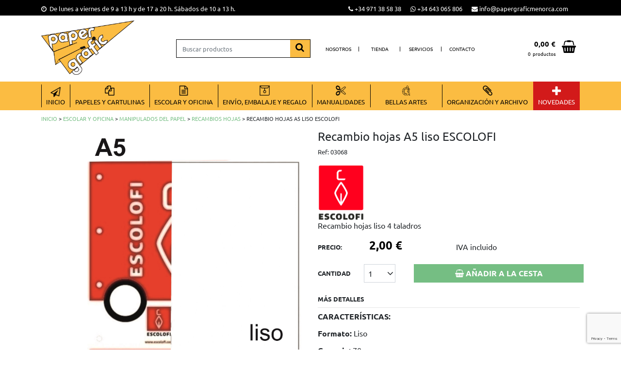

--- FILE ---
content_type: text/html; charset=utf-8
request_url: https://www.papergraficmenorca.com/es/productos/recambio-hojas-a5-liso-escolofi/861
body_size: 20612
content:

<!DOCTYPE html>
<html lang="es-ES" data-cookiename="Bikube.Prefs">
<head>
    <script id='BikubeCookieConsentSettings' src='/bikube/cookieconsent/configuration' type='text/javascript'></script><script id='BikubeCookieConsentJs' src='/static/bikube/js/bikube.cookieconsent.js?v=2.66.12.0' type='text/javascript' data-template='/bikube/cookieconsent/template' data-styles='/bikube/cookieconsent/styles' data-mode='overlay' data-remote='My4xNDEuNDMuMTk20' data-consent-mode='2'></script>
    <link rel='dns-prefetch' href='https://www.googletagmanager.com/'>
<script type='text/plain' data-cookieconsent='marketing' src='/static/bikube/js/bikube.analytics.min.js' id='bikube-analytics' data-analytics-4='G-JJ9TRYFE16' data-analytics-ua='' data-consent-version='2' data-remote='My4xNDEuNDMuMTk20'></script>
<script id='js-consent-mode-v2' data-no-consent='true' data-consent-mode='2'>window.dataLayer = window.dataLayer || [];function gtag() { dataLayer.push(arguments); } gtag('consent', 'default', {'ad_storage': 'denied','ad_user_data': 'denied','ad_personalization': 'denied','analytics_storage': 'denied','personalization_storage':'denied','security_storage':'granted','functionality_storage':'granted','wait_for_update':800});</script>

<!-- Global site tag (gtag.js) - Google Analytics -->                            
                            <script async src='https://www.googletagmanager.com/gtag/js?id=G-JJ9TRYFE16'></script>
                            <script data-no-consent="true">
                              window.dataLayer = window.dataLayer || [];
                              function gtag(){{dataLayer.push(arguments);}}
                              gtag('js', new Date());
                              gtag('config', 'G-JJ9TRYFE16');
                            </script>

    
    <meta charset="utf-8" />
    <meta name="viewport" content="width=device-width, initial-scale=1.0" />
    <link rel="apple-touch-icon" sizes="180x180" href="/favicons/apple-touch-icon.png">
    <link rel="icon" type="image/png" sizes="32x32" href="/favicons/favicon-32x32.png">
    <link rel="icon" type="image/png" sizes="16x16" href="/favicons/favicon-16x16.png">
    <link rel="mask-icon" href="/favicons/safari-pinned-tab.svg" color="#5bbad5">
    <link rel="shortcut icon" href="/favicons/favicon.ico">
    <meta name="msapplication-TileColor" content="#da532c">
    <meta name="msapplication-config" content="/favicons/browserconfig.xml">
    <meta name="theme-color" content="#fbbc42">
    

    <link rel="canonical" href="https://www.papergraficmenorca.com/es/productos/recambio-hojas-a5-liso-escolofi/861" />
    <meta property="og:url" content="https://www.papergraficmenorca.com/es/productos/recambio-hojas-a5-liso-escolofi/861" />

    
    <title>Recambio hojas A5 liso ESCOLOFI | Paper Gr&#224;fic Menorca</title>
<meta property="og:title" content="Recambio hojas A5 liso ESCOLOFI | Paper Gr&#224;fic Menorca" />
    <meta name="description" content="Recambio hojas liso 4 taladros

&#160;

CARACTER&#205;STICAS

Formato Liso

Gramaje 70gr.

Tama&#241;o A5 148 x 210 mm

Formato de venta paquete 100 hojas

Marca comercial ESCOLOFI
" />
    <meta property="og:description" content="Recambio hojas liso 4 taladros

&#160;

CARACTER&#205;STICAS

Formato Liso

Gramaje 70gr.

Tama&#241;o A5 148 x 210 mm

Formato de venta paquete 100 hojas

Marca comercial ESCOLOFI
" />
    <meta property="og:type" content="article" />
    <meta property="og:image" content="https://www.papergraficmenorca.com/static/uploads/recamioescolofia5liso.m.jpg" />


    

    <link rel="stylesheet" href="/v-1cb4fd9d36d6fce347d2efb39c852d89/static/web/bundles/site.min.css" />
    <script src="/v-fadfc8b428f57f3160e1a1f02a367861/static/web/bundles/site.min.js?i18nSkip" type="text/javascript"></script>
</head>
<body class="preload"
      data-localization="es"
      data-localization-culture="es-ES"
      data-controller="products"
      data-action="detail">

    
<header>

    <div class="top">
        <div class="d-none d-lg-block container">
            <div class="backbone row align-items-center">
                <div class="col-6">
                    <div class="bikube-content-controls" data-content="horario">

                    </div>
                    <span class="fa fa-clock-o"></span>&nbsp;&nbsp;<p>De lunes a viernes de 9 a 13 h y de 17 a 20 h. S&aacute;bados de 10 a 13 h.</p>

                </div>
                <div class="col-6 text-right">
                    <a href="tel:+34 971 38 58 38" target="_blank" class="phones">
                        <span class="fa fa-phone"></span>
                        +34 971 38 58 38
                    </a>

                    <a href="https://wa.me/34643065806" target="_blank" class="phones">
                        <span class="fa fa-whatsapp"></span>
                        +34 643 065 806
                    </a>
                    <a href="mailto:info@papergraficmenorca.com" class="mr-4 phones" target="_blank">
                        <span class="fa fa-envelope"></span>
                        <span>info@papergraficmenorca.com</span>
                    </a>
                </div>
                <div class="col-3 text-right">
<div class="regional-configuration">
<form action="/es/bikubeweb/changeregionalconfiguration" method="post" prefix="ajax"><input id="rc1-Action" name="Action" type="hidden" value="Detail" /><input id="rc1-Controller" name="Controller" type="hidden" value="Products" /><input id="rc1-RouteData" name="RouteData" type="hidden" value="titulo,recambio-hojas-a5-liso-escolofi;id,861" /></form></div>
                </div>
            </div>
        </div>
    </div>
    <div class="middle">
        <div class="d-none d-lg-block container">

            <div class="row no-gutters backbone align-items-center">
                <div class="col-3">
                    <a href="/es/inicio">
                        <div class="bw-media contain logo">
                            <img src="/static/web/img/logo.png" />
                        </div>
                    </a>
                </div>
                <div class="col-3">
                    <div class="search-form">
<form action="/es/productos/buscar" method="get">                            <div class="input-group">
                                <input class="form-control" type="text" name="search" placeholder="Buscar productos" />
                                <button class="btn input-group-append" type="submit"><span class="fa fa-search"></span></button>
                            </div>
</form>                    </div>
                </div>
                <div class="col-4">
                    <div class="mainmenu">
                        <div class="d-none d-lg-block">
    <div class="container">
        <div class="row no-gutters align-items-center">
            <div class="col-12 col-lg mainmenu-item aboutus-index">
                <a class="menu-item-link" href="/es/nosotros">Nosotros</a>
            </div>
            <div class="col-12 col-lg mainmenu-item shop-index">
                <a class="menu-item-link" href="/es/tienda">Tienda</a>
            </div>
            <div class="col-12 col-lg mainmenu-item services-index">
                <a class="menu-item-link" href="/es/servicios">Servicios</a>
            </div>
            <div class="col-12 col-lg mainmenu-item contact-index">
                <a class="menu-item-link" href="/es/contacto">Contacto</a>
            </div>
        </div>
    </div>
</div>
<dvi class="d-block d-lg-none">
    <ul class="mainmenu">
        <li class="col-12 col-lg mainmenu-item aboutus-index">
            <a class="menu-item-link" href="/es/nosotros">Nosotros</a>
        </li>
        <li class="col-12 col-lg mainmenu-item shop-index">
            <a class="menu-item-link" href="/es/tienda">Tienda</a>
        </li>
        <li class="col-12 col-lg mainmenu-item services-index">
            <a class="menu-item-link" href="/es/servicios">Servicios</a>
        </li>
        <li class="col-12 col-lg mainmenu-item contact-index">
            <a class="menu-item-link" href="/es/contacto">Contacto</a>
        </li>
    </ul>
</dvi>
                    </div>
                </div>
                <div class="col-2 text-right">
                    <div class="cart-lite-container aligned d-lg-block">
<div class="cart-lite">
    <a href="/es/comprar/cesta">
        <div class="row no-gutters">
            <div class="col-9 text-right">
                <div class="total-price d-none d-lg-block">
                    <strong>0,00 €</strong>
                </div>
                <div class="number-products shopping-cart-text">
                    0 <span class="d-none d-lg-block pl-1"> productos</span>
                </div>
            </div>
            <div class="col-3 text-right">
                <span class="fa fa-shopping-basket"></span>
            </div>
        </div>
    </a>
    <div class="details">
        <div class="items">
        </div>
        <div class="row align-items-center">
            <div class="col-4 mb-2 text-left">
                <strong>Total:</strong>
            </div>
            <div class="col-4 mb-2 text-center">
                0
            </div>
            <div class="col-4 mb-2 text-right">
                <strong>0,00 €</strong>
            </div>
            <div class="col-12">
                <a class="btn form-control" href="/es/comprar/cesta">
                    Ver cesta
                </a>
            </div>
        </div>
    </div>
</div>                    </div>
                </div>
            </div>
        </div>
    </div>
    <div class="d-none d-lg-block container">
        <nav>
            <ul class="menu">
                <li class="menu-item text-center">
                    <div class="menu-item-content">
                        <a class="menu-item-link" href="/es/inicio">
                            <div class="logo-category">
                                <span class="sprite inicio"></span>
                            </div>
                            <div class="text-category">
                                Inicio
                            </div>
                        </a>
                    </div>
                </li>

                    <li class="menu-item products-category-22 text-center  ">
                        <div class="menu-item-content">
                            <a class="menu-item-link" href="/es/productos/categoria/papeles-y-cartulinas/22">
                                <div class="logo-category">
                                    <p><img alt="null" class="media-object" data-media-id="bed6e623-49e1-ea11-9102-901b0ee0d68b" src="/static/uploads/papeles-cartulinas.png" title="papeles -cartulinas" /></p>

                                </div>
                                <div class="text-category">
                                    Papeles y cartulinas
                                </div>
                            </a>
                        </div>
                            <ul class="list-inline submenu text-left">
                                    <li class="submenu-item list-inline-item mb-3 mr-2 products-category-177">
                                        <a class="submenu-item-link" href="/es/productos/categoria/papeles-para-crear/177">Papeles para crear</a>
                                            <ul class="sub-submenu">
                                                    <li class="sub-submenu-item products-category-179">
                                                        <a class="sub-submenu-item-link" href="/es/productos/categoria/iman/179"> > Iman</a>
                                                    </li>
                                                    <li class="sub-submenu-item products-category-178">
                                                        <a class="sub-submenu-item-link" href="/es/productos/categoria/transfer-camiseta/178"> > Transfer Camiseta</a>
                                                    </li>
                                                    <li class="sub-submenu-item products-category-180">
                                                        <a class="sub-submenu-item-link" href="/es/productos/categoria/llaveros/180"> > Llaveros</a>
                                                    </li>
                                            </ul>
                                    </li>
                                    <li class="submenu-item list-inline-item mb-3 mr-2 products-category-188">
                                        <a class="submenu-item-link" href="/es/productos/categoria/papel-en-rollo/188">Papel en Rollo</a>
                                            <ul class="sub-submenu">
                                                    <li class="sub-submenu-item products-category-65">
                                                        <a class="sub-submenu-item-link" href="/es/productos/categoria/color/65"> > Color</a>
                                                    </li>
                                                    <li class="sub-submenu-item products-category-93">
                                                        <a class="sub-submenu-item-link" href="/es/productos/categoria/papel-kraft-y-blanco/93"> > Papel Kraft y blanco</a>
                                                    </li>
                                            </ul>
                                    </li>
                                    <li class="submenu-item list-inline-item mb-3 mr-2 products-category-59">
                                        <a class="submenu-item-link" href="/es/productos/categoria/papeles/59">Papeles</a>
                                            <ul class="sub-submenu">
                                                    <li class="sub-submenu-item products-category-60">
                                                        <a class="sub-submenu-item-link" href="/es/productos/categoria/milimetrado-carbon-vegetal/60"> > Milimetrado, carb&#243;n, vegetal</a>
                                                    </li>
                                                    <li class="sub-submenu-item products-category-64">
                                                        <a class="sub-submenu-item-link" href="/es/productos/categoria/seda-crespon-celofan/64"> > Seda, cresp&#243;n, celofan</a>
                                                    </li>
                                                    <li class="sub-submenu-item products-category-61">
                                                        <a class="sub-submenu-item-link" href="/es/productos/categoria/papel-80gr-a4-y-a3/61"> > Papel 80gr A4 y A3</a>
                                                    </li>
                                                    <li class="sub-submenu-item products-category-62">
                                                        <a class="sub-submenu-item-link" href="/es/productos/categoria/papeles-colorcopy-otros-gramajes-a4-y-a3/62"> > Papeles COLORCOPY otros gramajes A4 y A3</a>
                                                    </li>
                                                    <li class="sub-submenu-item products-category-63">
                                                        <a class="sub-submenu-item-link" href="/es/productos/categoria/papeles-especiales/63"> > Papeles especiales</a>
                                                    </li>
                                            </ul>
                                    </li>
                                    <li class="submenu-item list-inline-item mb-3 mr-2 products-category-70">
                                        <a class="submenu-item-link" href="/es/productos/categoria/rollos-adhesivos/70">Rollos adhesivos</a>
                                            <ul class="sub-submenu">
                                                    <li class="sub-submenu-item products-category-71">
                                                        <a class="sub-submenu-item-link" href="/es/productos/categoria/aironfix/71"> > Aironfix</a>
                                                    </li>
                                                    <li class="sub-submenu-item products-category-72">
                                                        <a class="sub-submenu-item-link" href="/es/productos/categoria/forros-libros/72"> > Forros libros</a>
                                                    </li>
                                            </ul>
                                    </li>
                                    <li class="submenu-item list-inline-item mb-3 mr-2 products-category-66">
                                        <a class="submenu-item-link" href="/es/productos/categoria/cartulinas/66">Cartulinas</a>
                                            <ul class="sub-submenu">
                                                    <li class="sub-submenu-item products-category-181">
                                                        <a class="sub-submenu-item-link" href="/es/productos/categoria/cartulinas-especiales/181"> > Cartulinas especiales</a>
                                                    </li>
                                                    <li class="sub-submenu-item products-category-68">
                                                        <a class="sub-submenu-item-link" href="/es/productos/categoria/cartulinas-color/68"> > Cartulinas color</a>
                                                    </li>
                                                    <li class="sub-submenu-item products-category-67">
                                                        <a class="sub-submenu-item-link" href="/es/productos/categoria/cartulina-blanca/67"> > Cartulina blanca</a>
                                                    </li>
                                                    <li class="sub-submenu-item products-category-69">
                                                        <a class="sub-submenu-item-link" href="/es/productos/categoria/cartulinas-metal-y-fluor/69"> > Cartulinas metal y fluor</a>
                                                    </li>
                                            </ul>
                                    </li>
                            </ul>
                    </li>
                    <li class="menu-item products-category-1 text-center  ">
                        <div class="menu-item-content">
                            <a class="menu-item-link" href="/es/productos/categoria/escolar-y-oficina/1">
                                <div class="logo-category">
                                    <p><img alt="null" class="media-object" data-media-id="c4d6e623-49e1-ea11-9102-901b0ee0d68b" src="/static/uploads/escolar-oficina.png" title="escolar -oficina" /></p>

                                </div>
                                <div class="text-category">
                                    Escolar y oficina
                                </div>
                            </a>
                        </div>
                            <ul class="list-inline submenu text-left">
                                    <li class="submenu-item list-inline-item mb-3 mr-2 products-category-18">
                                        <a class="submenu-item-link" href="/es/productos/categoria/complementos-oficina/18">Complementos Oficina</a>
                                            <ul class="sub-submenu">
                                                    <li class="sub-submenu-item products-category-42">
                                                        <a class="sub-submenu-item-link" href="/es/productos/categoria/cubiletes-y-papeleras/42"> > Cubiletes y papeleras</a>
                                                    </li>
                                                    <li class="sub-submenu-item products-category-40">
                                                        <a class="sub-submenu-item-link" href="/es/productos/categoria/taladradoras/40"> > Taladradoras</a>
                                                    </li>
                                                    <li class="sub-submenu-item products-category-38">
                                                        <a class="sub-submenu-item-link" href="/es/productos/categoria/clips-pinzas-chinchetas-imanes/38"> > Clips, pinzas, chinchetas, imanes</a>
                                                    </li>
                                                    <li class="sub-submenu-item products-category-39">
                                                        <a class="sub-submenu-item-link" href="/es/productos/categoria/grapadoras-grapas-extraegrapas/39"> > Grapadoras, grapas, extraegrapas</a>
                                                    </li>
                                                    <li class="sub-submenu-item products-category-41">
                                                        <a class="sub-submenu-item-link" href="/es/productos/categoria/tampones-y-tintas/41"> > Tampones y tintas</a>
                                                    </li>
                                                    <li class="sub-submenu-item products-category-52">
                                                        <a class="sub-submenu-item-link" href="/es/productos/categoria/calculadoras/52"> > Calculadoras</a>
                                                    </li>
                                                    <li class="sub-submenu-item products-category-53">
                                                        <a class="sub-submenu-item-link" href="/es/productos/categoria/etiquetadoras-etiquetas-y-etiquetadora-textil/53"> > Etiquetadoras, etiquetas y etiquetadora textil</a>
                                                    </li>
                                            </ul>
                                    </li>
                                    <li class="submenu-item list-inline-item mb-3 mr-2 products-category-17">
                                        <a class="submenu-item-link" href="/es/productos/categoria/corta-y-pega/17">Corta y pega</a>
                                            <ul class="sub-submenu">
                                                    <li class="sub-submenu-item products-category-37">
                                                        <a class="sub-submenu-item-link" href="/es/productos/categoria/cutters-y-accesorios/37"> > Cutters y accesorios</a>
                                                    </li>
                                                    <li class="sub-submenu-item products-category-35">
                                                        <a class="sub-submenu-item-link" href="/es/productos/categoria/pegamentos-y-barnizes/35"> > Pegamentos y barnizes</a>
                                                    </li>
                                                    <li class="sub-submenu-item products-category-33">
                                                        <a class="sub-submenu-item-link" href="/es/productos/categoria/cizallas/33"> > Cizallas</a>
                                                    </li>
                                                    <li class="sub-submenu-item products-category-34">
                                                        <a class="sub-submenu-item-link" href="/es/productos/categoria/cintas-adhesivas-y-portarrollo/34"> > Cintas adhesivas y portarrollo</a>
                                                    </li>
                                                    <li class="sub-submenu-item products-category-36">
                                                        <a class="sub-submenu-item-link" href="/es/productos/categoria/tijeras-y-punzones/36"> > Tijeras y punzones</a>
                                                    </li>
                                            </ul>
                                    </li>
                                    <li class="submenu-item list-inline-item mb-3 mr-2 products-category-20">
                                        <a class="submenu-item-link" href="/es/productos/categoria/encuadernar-y-plastificar/20">Encuadernar y plastificar</a>
                                            <ul class="sub-submenu">
                                                    <li class="sub-submenu-item products-category-48">
                                                        <a class="sub-submenu-item-link" href="/es/productos/categoria/encuadernadores-y-anillas/48"> > encuadernadores y anillas</a>
                                                    </li>
                                                    <li class="sub-submenu-item products-category-49">
                                                        <a class="sub-submenu-item-link" href="/es/productos/categoria/espirales/49"> > Espirales</a>
                                                    </li>
                                                    <li class="sub-submenu-item products-category-51">
                                                        <a class="sub-submenu-item-link" href="/es/productos/categoria/fundas-para-plastificar/51"> > Fundas para plastificar</a>
                                                    </li>
                                                    <li class="sub-submenu-item products-category-50">
                                                        <a class="sub-submenu-item-link" href="/es/productos/categoria/tapas-encuadernar/50"> > Tapas encuadernar</a>
                                                    </li>
                                            </ul>
                                    </li>
                                    <li class="submenu-item list-inline-item mb-3 mr-2 products-category-21">
                                        <a class="submenu-item-link" href="/es/productos/categoria/otros/21">Otros</a>
                                            <ul class="sub-submenu">
                                                    <li class="sub-submenu-item products-category-56">
                                                        <a class="sub-submenu-item-link" href="/es/productos/categoria/pilas/56"> > Pilas</a>
                                                    </li>
                                                    <li class="sub-submenu-item products-category-58">
                                                        <a class="sub-submenu-item-link" href="/es/productos/categoria/identificadores/58"> > Identificadores</a>
                                                    </li>
                                                    <li class="sub-submenu-item products-category-54">
                                                        <a class="sub-submenu-item-link" href="/es/productos/categoria/dymos-y-cintas/54"> > Dymos y cintas</a>
                                                    </li>
                                                    <li class="sub-submenu-item products-category-55">
                                                        <a class="sub-submenu-item-link" href="/es/productos/categoria/memorias-usb/55"> > Memorias USB</a>
                                                    </li>
                                                    <li class="sub-submenu-item products-category-57">
                                                        <a class="sub-submenu-item-link" href="/es/productos/categoria/carteles/57"> > Carteles</a>
                                                    </li>
                                            </ul>
                                    </li>
                                    <li class="submenu-item list-inline-item mb-3 mr-2 products-category-19">
                                        <a class="submenu-item-link" href="/es/productos/categoria/accesorios-escolares/19">Accesorios escolares</a>
                                            <ul class="sub-submenu">
                                                    <li class="sub-submenu-item products-category-45">
                                                        <a class="sub-submenu-item-link" href="/es/productos/categoria/compases-y-reglas/45"> > Compases y reglas</a>
                                                    </li>
                                                    <li class="sub-submenu-item products-category-197">
                                                        <a class="sub-submenu-item-link" href="/es/productos/categoria/candados/197"> > Candados</a>
                                                    </li>
                                                    <li class="sub-submenu-item products-category-46">
                                                        <a class="sub-submenu-item-link" href="/es/productos/categoria/flautas-vades-falsillas/46"> > Flautas, vades, falsillas</a>
                                                    </li>
                                                    <li class="sub-submenu-item products-category-44">
                                                        <a class="sub-submenu-item-link" href="/es/productos/categoria/agendas-escolares/44"> > Agendas escolares</a>
                                                    </li>
                                                    <li class="sub-submenu-item products-category-43">
                                                        <a class="sub-submenu-item-link" href="/es/productos/categoria/portatodos/43"> > Portatodos</a>
                                                    </li>
                                            </ul>
                                    </li>
                                    <li class="submenu-item list-inline-item mb-3 mr-2 products-category-2">
                                        <a class="submenu-item-link" href="/es/productos/categoria/escritura-y-correccion/2">Escritura y correcci&#243;n</a>
                                            <ul class="sub-submenu">
                                                    <li class="sub-submenu-item products-category-7">
                                                        <a class="sub-submenu-item-link" href="/es/productos/categoria/marcadores-fluorescentes/7"> > Marcadores fluorescentes</a>
                                                    </li>
                                                    <li class="sub-submenu-item products-category-5">
                                                        <a class="sub-submenu-item-link" href="/es/productos/categoria/portaminas-y-minas/5"> > Portaminas y minas</a>
                                                    </li>
                                                    <li class="sub-submenu-item products-category-3">
                                                        <a class="sub-submenu-item-link" href="/es/productos/categoria/boligrafos-y-rollers/3"> > Bol&#237;grafos y rollers</a>
                                                    </li>
                                                    <li class="sub-submenu-item products-category-4">
                                                        <a class="sub-submenu-item-link" href="/es/productos/categoria/lapices-y-adaptadores-carboncillo-y-difuminos/4"> > L&#225;pices y adaptadores, Carboncillo y difuminos</a>
                                                    </li>
                                                    <li class="sub-submenu-item products-category-8">
                                                        <a class="sub-submenu-item-link" href="/es/productos/categoria/recambios-boligrafos/8"> > Recambios bol&#237;grafos</a>
                                                    </li>
                                                    <li class="sub-submenu-item products-category-10">
                                                        <a class="sub-submenu-item-link" href="/es/productos/categoria/sacapuntas-y-afilaborras/10"> > Sacapuntas y afilaborras</a>
                                                    </li>
                                                    <li class="sub-submenu-item products-category-12">
                                                        <a class="sub-submenu-item-link" href="/es/productos/categoria/tizas-y-borradores/12"> > Tizas y borradores</a>
                                                    </li>
                                                    <li class="sub-submenu-item products-category-9">
                                                        <a class="sub-submenu-item-link" href="/es/productos/categoria/gomas-de-borrar/9"> > Gomas de borrar</a>
                                                    </li>
                                                    <li class="sub-submenu-item products-category-11">
                                                        <a class="sub-submenu-item-link" href="/es/productos/categoria/correctores/11"> > Correctores</a>
                                                    </li>
                                            </ul>
                                    </li>
                                    <li class="submenu-item list-inline-item mb-3 mr-2 products-category-14">
                                        <a class="submenu-item-link" href="/es/productos/categoria/manipulados-del-papel/14">Manipulados del papel</a>
                                            <ul class="sub-submenu">
                                                    <li class="sub-submenu-item products-category-16">
                                                        <a class="sub-submenu-item-link" href="/es/productos/categoria/mapas/16"> > Mapas</a>
                                                    </li>
                                                    <li class="sub-submenu-item products-category-29">
                                                        <a class="sub-submenu-item-link" href="/es/productos/categoria/recambios-hojas/29"> > Recambios hojas</a>
                                                    </li>
                                                    <li class="sub-submenu-item products-category-30">
                                                        <a class="sub-submenu-item-link" href="/es/productos/categoria/rollos-sumadora/30"> > Rollos sumadora</a>
                                                    </li>
                                                    <li class="sub-submenu-item products-category-26">
                                                        <a class="sub-submenu-item-link" href="/es/productos/categoria/fichas-/26"> > Fichas </a>
                                                    </li>
                                                    <li class="sub-submenu-item products-category-28">
                                                        <a class="sub-submenu-item-link" href="/es/productos/categoria/blocs-y-cuadernos/28"> > Blocs y cuadernos</a>
                                                    </li>
                                                    <li class="sub-submenu-item products-category-31">
                                                        <a class="sub-submenu-item-link" href="/es/productos/categoria/cuadernos-dibujo-y-musica/31"> > Cuadernos dibujo y m&#250;sica</a>
                                                    </li>
                                                    <li class="sub-submenu-item products-category-32">
                                                        <a class="sub-submenu-item-link" href="/es/productos/categoria/cuadernos-rubio/32"> > Cuadernos Rubio</a>
                                                    </li>
                                                    <li class="sub-submenu-item products-category-15">
                                                        <a class="sub-submenu-item-link" href="/es/productos/categoria/tacos-y-notas-adhesivas-senalizadores/15"> > Tacos y notas adhesivas, se&#241;alizadores</a>
                                                    </li>
                                                    <li class="sub-submenu-item products-category-27">
                                                        <a class="sub-submenu-item-link" href="/es/productos/categoria/talonarios/27"> > Talonarios</a>
                                                    </li>
                                            </ul>
                                    </li>
                                    <li class="submenu-item list-inline-item mb-3 mr-2 products-category-176">
                                        <a class="submenu-item-link" href="/es/productos/categoria/rotuladores-y-pinturas/176">Rotuladores y Pinturas</a>
                                            <ul class="sub-submenu">
                                                    <li class="sub-submenu-item products-category-112">
                                                        <a class="sub-submenu-item-link" href="/es/productos/categoria/lapices-de-colores/112"> > L&#225;pices de colores</a>
                                                    </li>
                                                    <li class="sub-submenu-item products-category-13">
                                                        <a class="sub-submenu-item-link" href="/es/productos/categoria/rotuladores-permanentes/13"> > Rotuladores permanentes</a>
                                                    </li>
                                                    <li class="sub-submenu-item products-category-113">
                                                        <a class="sub-submenu-item-link" href="/es/productos/categoria/rotuladores-pintar-y-escribir/113"> > Rotuladores pintar y escribir</a>
                                                    </li>
                                                    <li class="sub-submenu-item products-category-141">
                                                        <a class="sub-submenu-item-link" href="/es/productos/categoria/rotuladores-pizarras-y-cristal/141"> > Rotuladores pizarras y cristal</a>
                                                    </li>
                                            </ul>
                                    </li>
                            </ul>
                    </li>
                    <li class="menu-item products-category-24 text-center  ">
                        <div class="menu-item-content">
                            <a class="menu-item-link" href="/es/productos/categoria/envio-embalaje-y-regalo/24">
                                <div class="logo-category">
                                    <p><img alt="null" class="media-object" data-media-id="c7d6e623-49e1-ea11-9102-901b0ee0d68b" src="/static/uploads/envio-embalaje.png" title="envio -embalaje" /></p>

                                </div>
                                <div class="text-category">
                                    Env&#237;o, embalaje y regalo
                                </div>
                            </a>
                        </div>
                            <ul class="list-inline submenu text-left">
                                    <li class="submenu-item list-inline-item mb-3 mr-2 products-category-98">
                                        <a class="submenu-item-link" href="/es/productos/categoria/etiquetas/98">Etiquetas</a>
                                            <ul class="sub-submenu">
                                                    <li class="sub-submenu-item products-category-99">
                                                        <a class="sub-submenu-item-link" href="/es/productos/categoria/para-imprimir/99"> > Para imprimir</a>
                                                    </li>
                                                    <li class="sub-submenu-item products-category-100">
                                                        <a class="sub-submenu-item-link" href="/es/productos/categoria/escritura-manual/100"> > Escritura manual</a>
                                                    </li>
                                                    <li class="sub-submenu-item products-category-102">
                                                        <a class="sub-submenu-item-link" href="/es/productos/categoria/colgantes/102"> > Colgantes</a>
                                                    </li>
                                                    <li class="sub-submenu-item products-category-101">
                                                        <a class="sub-submenu-item-link" href="/es/productos/categoria/senalizacion/101"> > Se&#241;alizaci&#243;n</a>
                                                    </li>
                                            </ul>
                                    </li>
                                    <li class="submenu-item list-inline-item mb-3 mr-2 products-category-95">
                                        <a class="submenu-item-link" href="/es/productos/categoria/envio/95">Env&#237;o</a>
                                            <ul class="sub-submenu">
                                                    <li class="sub-submenu-item products-category-96">
                                                        <a class="sub-submenu-item-link" href="/es/productos/categoria/sobres-acolchados-y-tubos/96"> > Sobres acolchados y tubos</a>
                                                    </li>
                                                    <li class="sub-submenu-item products-category-97">
                                                        <a class="sub-submenu-item-link" href="/es/productos/categoria/sobres-y-bolsas/97"> > Sobres y bolsas</a>
                                                    </li>
                                            </ul>
                                    </li>
                                    <li class="submenu-item list-inline-item mb-3 mr-2 products-category-90">
                                        <a class="submenu-item-link" href="/es/productos/categoria/embalaje/90">Embalaje</a>
                                            <ul class="sub-submenu">
                                                    <li class="sub-submenu-item products-category-94">
                                                        <a class="sub-submenu-item-link" href="/es/productos/categoria/bolsas-plastico-y-plastico-burbuja/94"> > Bolsas pl&#225;stico y pl&#225;stico burbuja</a>
                                                    </li>
                                                    <li class="sub-submenu-item products-category-91">
                                                        <a class="sub-submenu-item-link" href="/es/productos/categoria/cintas-embalaje-y-portarrollos/91"> > Cintas embalaje y portarrollos</a>
                                                    </li>
                                                    <li class="sub-submenu-item products-category-92">
                                                        <a class="sub-submenu-item-link" href="/es/productos/categoria/gomas-elasticas-y-cuerdas/92"> > Gomas el&#225;sticas y cuerdas</a>
                                                    </li>
                                            </ul>
                                    </li>
                                    <li class="submenu-item list-inline-item mb-3 mr-2 products-category-103">
                                        <a class="submenu-item-link" href="/es/productos/categoria/regalo-y-navidad/103">Regalo y NAVIDAD</a>
                                            <ul class="sub-submenu">
                                                    <li class="sub-submenu-item products-category-109">
                                                        <a class="sub-submenu-item-link" href="/es/productos/categoria/bandejas-y-blondas/109"> > Bandejas y blondas</a>
                                                    </li>
                                                    <li class="sub-submenu-item products-category-105">
                                                        <a class="sub-submenu-item-link" href="/es/productos/categoria/papel-regalo/105"> > Papel regalo</a>
                                                    </li>
                                                    <li class="sub-submenu-item products-category-108">
                                                        <a class="sub-submenu-item-link" href="/es/productos/categoria/etiquetas-felicidades/108"> > Etiquetas Felicidades</a>
                                                    </li>
                                                    <li class="sub-submenu-item products-category-106">
                                                        <a class="sub-submenu-item-link" href="/es/productos/categoria/cajas-sobres-y-bolsas-regalo/106"> > Cajas, sobres y bolsas regalo</a>
                                                    </li>
                                                    <li class="sub-submenu-item products-category-107">
                                                        <a class="sub-submenu-item-link" href="/es/productos/categoria/cintas-y-lazos-/107"> > Cintas y lazos </a>
                                                    </li>
                                                    <li class="sub-submenu-item products-category-104">
                                                        <a class="sub-submenu-item-link" href="/es/productos/categoria/postales-y-sobres-color/104"> > Postales y sobres color</a>
                                                    </li>
                                                    <li class="sub-submenu-item products-category-142">
                                                        <a class="sub-submenu-item-link" href="/es/productos/categoria/complementos-navidad-2025/142"> > Complementos Navidad 2025</a>
                                                    </li>
                                            </ul>
                                    </li>
                            </ul>
                    </li>
                    <li class="menu-item products-category-25 text-center  ">
                        <div class="menu-item-content">
                            <a class="menu-item-link" href="/es/productos/categoria/manualidades/25">
                                <div class="logo-category">
                                    <p><img alt="null" class="media-object" data-media-id="bdd6e623-49e1-ea11-9102-901b0ee0d68b" src="/static/uploads/manualidades.png" title="manualidades" /></p>

                                </div>
                                <div class="text-category">
                                    Manualidades
                                </div>
                            </a>
                        </div>
                            <ul class="list-inline submenu text-left">
                                    <li class="submenu-item list-inline-item mb-3 mr-2 products-category-192">
                                        <a class="submenu-item-link" href="/es/productos/categoria/gomets-y-stickers/192">Gomets y Stickers</a>
                                            <ul class="sub-submenu">
                                                    <li class="sub-submenu-item products-category-194">
                                                        <a class="sub-submenu-item-link" href="/es/productos/categoria/rollos-gomets/194"> > Rollos Gomets</a>
                                                    </li>
                                                    <li class="sub-submenu-item products-category-134">
                                                        <a class="sub-submenu-item-link" href="/es/productos/categoria/stickers-tematicos/134"> > Stickers Tem&#225;ticos</a>
                                                    </li>
                                                    <li class="sub-submenu-item products-category-196">
                                                        <a class="sub-submenu-item-link" href="/es/productos/categoria/stickers-goma-eva/196"> > Stickers Goma EVA</a>
                                                    </li>
                                                    <li class="sub-submenu-item products-category-193">
                                                        <a class="sub-submenu-item-link" href="/es/productos/categoria/hojas-gomets/193"> > Hojas Gomets</a>
                                                    </li>
                                            </ul>
                                    </li>
                                    <li class="submenu-item list-inline-item mb-3 mr-2 products-category-123">
                                        <a class="submenu-item-link" href="/es/productos/categoria/para-crear/123">Para crear</a>
                                            <ul class="sub-submenu">
                                                    <li class="sub-submenu-item products-category-125">
                                                        <a class="sub-submenu-item-link" href="/es/productos/categoria/goma-eva/125"> > Goma eva</a>
                                                    </li>
                                                    <li class="sub-submenu-item products-category-127">
                                                        <a class="sub-submenu-item-link" href="/es/productos/categoria/carton-pluma/127"> > Cart&#243;n pluma</a>
                                                    </li>
                                                    <li class="sub-submenu-item products-category-128">
                                                        <a class="sub-submenu-item-link" href="/es/productos/categoria/figuras-poliespan/128"> > Figuras poliespan</a>
                                                    </li>
                                                    <li class="sub-submenu-item products-category-130">
                                                        <a class="sub-submenu-item-link" href="/es/productos/categoria/scrapbook/130"> > Scrapbook</a>
                                                    </li>
                                                    <li class="sub-submenu-item products-category-129">
                                                        <a class="sub-submenu-item-link" href="/es/productos/categoria/palos/129"> > Palos</a>
                                                    </li>
                                                    <li class="sub-submenu-item products-category-126">
                                                        <a class="sub-submenu-item-link" href="/es/productos/categoria/tela/126"> > Tela</a>
                                                    </li>
                                                    <li class="sub-submenu-item products-category-124">
                                                        <a class="sub-submenu-item-link" href="/es/productos/categoria/juegos/124"> > Juegos</a>
                                                    </li>
                                            </ul>
                                    </li>
                                    <li class="submenu-item list-inline-item mb-3 mr-2 products-category-119">
                                        <a class="submenu-item-link" href="/es/productos/categoria/para-moldear/119">Para moldear</a>
                                            <ul class="sub-submenu">
                                                    <li class="sub-submenu-item products-category-122">
                                                        <a class="sub-submenu-item-link" href="/es/productos/categoria/accesorios-moldear/122"> > Accesorios moldear</a>
                                                    </li>
                                                    <li class="sub-submenu-item products-category-120">
                                                        <a class="sub-submenu-item-link" href="/es/productos/categoria/plastilina/120"> > Plastilina</a>
                                                    </li>
                                                    <li class="sub-submenu-item products-category-121">
                                                        <a class="sub-submenu-item-link" href="/es/productos/categoria/pasta-moldear/121"> > Pasta moldear</a>
                                                    </li>
                                            </ul>
                                    </li>
                                    <li class="submenu-item list-inline-item mb-3 mr-2 products-category-110">
                                        <a class="submenu-item-link" href="/es/productos/categoria/para-colorear/110">Para colorear</a>
                                            <ul class="sub-submenu">
                                                    <li class="sub-submenu-item products-category-116">
                                                        <a class="sub-submenu-item-link" href="/es/productos/categoria/pinceles-y-complementos/116"> > Pinceles y complementos</a>
                                                    </li>
                                                    <li class="sub-submenu-item products-category-115">
                                                        <a class="sub-submenu-item-link" href="/es/productos/categoria/maquillaje/115"> > Maquillaje</a>
                                                    </li>
                                                    <li class="sub-submenu-item products-category-111">
                                                        <a class="sub-submenu-item-link" href="/es/productos/categoria/acuarelas/111"> > Acuarelas</a>
                                                    </li>
                                                    <li class="sub-submenu-item products-category-117">
                                                        <a class="sub-submenu-item-link" href="/es/productos/categoria/cuadernos-colorear/117"> > Cuadernos colorear</a>
                                                    </li>
                                                    <li class="sub-submenu-item products-category-114">
                                                        <a class="sub-submenu-item-link" href="/es/productos/categoria/temperas-y-pinturas-dedos/114"> > Temperas y pinturas dedos</a>
                                                    </li>
                                            </ul>
                                    </li>
                                    <li class="submenu-item list-inline-item mb-3 mr-2 products-category-131">
                                        <a class="submenu-item-link" href="/es/productos/categoria/para-decorar/131">Para decorar</a>
                                            <ul class="sub-submenu">
                                                    <li class="sub-submenu-item products-category-135">
                                                        <a class="sub-submenu-item-link" href="/es/productos/categoria/complementos-y-figuras-decorar/135"> > Complementos y figuras decorar</a>
                                                    </li>
                                                    <li class="sub-submenu-item products-category-136">
                                                        <a class="sub-submenu-item-link" href="/es/productos/categoria/purpurina-y-lentejuelas/136"> > Purpurina y lentejuelas</a>
                                                    </li>
                                                    <li class="sub-submenu-item products-category-133">
                                                        <a class="sub-submenu-item-link" href="/es/productos/categoria/mini-pinzas/133"> > Mini pinzas</a>
                                                    </li>
                                                    <li class="sub-submenu-item products-category-132">
                                                        <a class="sub-submenu-item-link" href="/es/productos/categoria/ojos-moviles/132"> > Ojos m&#243;viles</a>
                                                    </li>
                                                    <li class="sub-submenu-item products-category-137">
                                                        <a class="sub-submenu-item-link" href="/es/productos/categoria/perforadoras/137"> > Perforadoras</a>
                                                    </li>
                                            </ul>
                                    </li>
                            </ul>
                    </li>
                    <li class="menu-item products-category-143 text-center  ">
                        <div class="menu-item-content">
                            <a class="menu-item-link" href="/es/productos/categoria/bellas-artes/143">
                                <div class="logo-category">
                                    <p><img alt="" class="media-object" data-media-id="296d0533-033b-f011-9164-901b0ee0d68b" src="/static/uploads/3199863.png" title="3199863" /></p>

                                </div>
                                <div class="text-category">
                                    BELLAS ARTES
                                </div>
                            </a>
                        </div>
                            <ul class="list-inline submenu text-left">
                                    <li class="submenu-item list-inline-item mb-3 mr-2 products-category-199">
                                        <a class="submenu-item-link" href="/es/productos/categoria/rotuladores-boligrafos/199">Rotuladores, bol&#237;grafos</a>
                                            <ul class="sub-submenu">
                                                    <li class="sub-submenu-item products-category-201">
                                                        <a class="sub-submenu-item-link" href="/es/productos/categoria/boligrafos-y-rollers/201"> > Bol&#237;grafos y Rollers</a>
                                                    </li>
                                                    <li class="sub-submenu-item products-category-200">
                                                        <a class="sub-submenu-item-link" href="/es/productos/categoria/rotuladores/200"> > Rotuladores</a>
                                                    </li>
                                            </ul>
                                    </li>
                                    <li class="submenu-item list-inline-item mb-3 mr-2 products-category-144">
                                        <a class="submenu-item-link" href="/es/productos/categoria/oleo/144">&#211;leo</a>
                                            <ul class="sub-submenu">
                                                    <li class="sub-submenu-item products-category-155">
                                                        <a class="sub-submenu-item-link" href="/es/productos/categoria/packs/155"> > Packs</a>
                                                    </li>
                                                    <li class="sub-submenu-item products-category-150">
                                                        <a class="sub-submenu-item-link" href="/es/productos/categoria/van-gogh/150"> > Van Gogh</a>
                                                    </li>
                                                    <li class="sub-submenu-item products-category-151">
                                                        <a class="sub-submenu-item-link" href="/es/productos/categoria/rembrandt/151"> > Rembrandt</a>
                                                    </li>
                                            </ul>
                                    </li>
                                    <li class="submenu-item list-inline-item mb-3 mr-2 products-category-145">
                                        <a class="submenu-item-link" href="/es/productos/categoria/auxiliares-bellas-artes/145">Auxiliares Bellas Artes</a>
                                            <ul class="sub-submenu">
                                                    <li class="sub-submenu-item products-category-156">
                                                        <a class="sub-submenu-item-link" href="/es/productos/categoria/barniz/156"> > Barniz</a>
                                                    </li>
                                                    <li class="sub-submenu-item products-category-157">
                                                        <a class="sub-submenu-item-link" href="/es/productos/categoria/gesso/157"> > Gesso</a>
                                                    </li>
                                                    <li class="sub-submenu-item products-category-158">
                                                        <a class="sub-submenu-item-link" href="/es/productos/categoria/medios/158"> > Medios</a>
                                                    </li>
                                            </ul>
                                    </li>
                                    <li class="submenu-item list-inline-item mb-3 mr-2 products-category-149">
                                        <a class="submenu-item-link" href="/es/productos/categoria/acuarelas/149">Acuarelas</a>
                                            <ul class="sub-submenu">
                                                    <li class="sub-submenu-item products-category-148">
                                                        <a class="sub-submenu-item-link" href="/es/productos/categoria/acuarela-liquida/148"> > Acuarela L&#237;quida</a>
                                                    </li>
                                                    <li class="sub-submenu-item products-category-167">
                                                        <a class="sub-submenu-item-link" href="/es/productos/categoria/acuarela-en-pastilla/167"> > Acuarela en Pastilla</a>
                                                    </li>
                                                    <li class="sub-submenu-item products-category-147">
                                                        <a class="sub-submenu-item-link" href="/es/productos/categoria/acuarela-en-tubo/147"> > Acuarela en tubo</a>
                                                    </li>
                                                    <li class="sub-submenu-item products-category-202">
                                                        <a class="sub-submenu-item-link" href="/es/productos/categoria/lapices-acuarelables/202"> > L&#225;pices Acuarelables</a>
                                                    </li>
                                            </ul>
                                    </li>
                                    <li class="submenu-item list-inline-item mb-3 mr-2 products-category-152">
                                        <a class="submenu-item-link" href="/es/productos/categoria/bastidores-y-tablillas-enteladas/152">Bastidores y Tablillas enteladas</a>
                                            <ul class="sub-submenu">
                                                    <li class="sub-submenu-item products-category-154">
                                                        <a class="sub-submenu-item-link" href="/es/productos/categoria/tablillas-enteladas/154"> > Tablillas enteladas</a>
                                                    </li>
                                                    <li class="sub-submenu-item products-category-153">
                                                        <a class="sub-submenu-item-link" href="/es/productos/categoria/bastidores/153"> > bastidores</a>
                                                    </li>
                                            </ul>
                                    </li>
                                    <li class="submenu-item list-inline-item mb-3 mr-2 products-category-159">
                                        <a class="submenu-item-link" href="/es/productos/categoria/otras-pinturas/159">Otras Pinturas</a>
                                            <ul class="sub-submenu">
                                                    <li class="sub-submenu-item products-category-163">
                                                        <a class="sub-submenu-item-link" href="/es/productos/categoria/efect-line/163"> > Efect Line</a>
                                                    </li>
                                                    <li class="sub-submenu-item products-category-161">
                                                        <a class="sub-submenu-item-link" href="/es/productos/categoria/textil/161"> > Textil</a>
                                                    </li>
                                                    <li class="sub-submenu-item products-category-162">
                                                        <a class="sub-submenu-item-link" href="/es/productos/categoria/porcelana-y-cristal/162"> > Porcelana y Cristal</a>
                                                    </li>
                                                    <li class="sub-submenu-item products-category-160">
                                                        <a class="sub-submenu-item-link" href="/es/productos/categoria/tempera-gouache/160"> > Tempera Gouache</a>
                                                    </li>
                                            </ul>
                                    </li>
                                    <li class="submenu-item list-inline-item mb-3 mr-2 products-category-164">
                                        <a class="submenu-item-link" href="/es/productos/categoria/grabado/164">Grabado</a>
                                            <ul class="sub-submenu">
                                                    <li class="sub-submenu-item products-category-165">
                                                        <a class="sub-submenu-item-link" href="/es/productos/categoria/planchas-y-herramientas/165"> > Planchas y herramientas</a>
                                                    </li>
                                                    <li class="sub-submenu-item products-category-166">
                                                        <a class="sub-submenu-item-link" href="/es/productos/categoria/pintura-lino-grabado/166"> > Pintura Lino (Grabado)</a>
                                                    </li>
                                            </ul>
                                    </li>
                                    <li class="submenu-item list-inline-item mb-3 mr-2 products-category-174">
                                        <a class="submenu-item-link" href="/es/productos/categoria/otros/174">Otros</a>
                                            <ul class="sub-submenu">
                                                    <li class="sub-submenu-item products-category-198">
                                                        <a class="sub-submenu-item-link" href="/es/productos/categoria/modelar/198"> > Modelar</a>
                                                    </li>
                                                    <li class="sub-submenu-item products-category-175">
                                                        <a class="sub-submenu-item-link" href="/es/productos/categoria/set-iniciacion/175"> > Set Iniciaci&#243;n</a>
                                                    </li>
                                                    <li class="sub-submenu-item products-category-190">
                                                        <a class="sub-submenu-item-link" href="/es/productos/categoria/pinceles-bellas-artes-paletas/190"> > Pinceles bellas artes, paletas</a>
                                                    </li>
                                                    <li class="sub-submenu-item products-category-191">
                                                        <a class="sub-submenu-item-link" href="/es/productos/categoria/espatulas/191"> > Esp&#225;tulas</a>
                                                    </li>
                                            </ul>
                                    </li>
                                    <li class="submenu-item list-inline-item mb-3 mr-2 products-category-146">
                                        <a class="submenu-item-link" href="/es/productos/categoria/acrilicos/146">Acrilicos</a>
                                            <ul class="sub-submenu">
                                                    <li class="sub-submenu-item products-category-172">
                                                        <a class="sub-submenu-item-link" href="/es/productos/categoria/studio/172"> > Studio</a>
                                                    </li>
                                                    <li class="sub-submenu-item products-category-173">
                                                        <a class="sub-submenu-item-link" href="/es/productos/categoria/amsterdam/173"> > Amsterdam</a>
                                                    </li>
                                            </ul>
                                    </li>
                                    <li class="submenu-item list-inline-item mb-3 mr-2 products-category-168">
                                        <a class="submenu-item-link" href="/es/productos/categoria/blocs-laminas-y-sketch-books/168">Blocs, Laminas y Sketch Books</a>
                                            <ul class="sub-submenu">
                                                    <li class="sub-submenu-item products-category-170">
                                                        <a class="sub-submenu-item-link" href="/es/productos/categoria/blocs/170"> > Blocs</a>
                                                    </li>
                                                    <li class="sub-submenu-item products-category-171">
                                                        <a class="sub-submenu-item-link" href="/es/productos/categoria/laminas/171"> > Laminas</a>
                                                    </li>
                                                    <li class="sub-submenu-item products-category-169">
                                                        <a class="sub-submenu-item-link" href="/es/productos/categoria/sketch-book/169"> > Sketch Book</a>
                                                    </li>
                                            </ul>
                                    </li>
                            </ul>
                    </li>
                    <li class="menu-item products-category-23 text-center  ">
                        <div class="menu-item-content">
                            <a class="menu-item-link" href="/es/productos/categoria/organizacion-y-archivo/23">
                                <div class="logo-category">
                                    <p><img alt="null" class="media-object" src="/static/uploads/organizacion-archivo.png" title="organizaci ón -archivo" /></p>

                                </div>
                                <div class="text-category">
                                    Organizaci&#243;n y archivo
                                </div>
                            </a>
                        </div>
                            <ul class="list-inline submenu text-left">
                                    <li class="submenu-item list-inline-item mb-3 mr-2 products-category-182">
                                        <a class="submenu-item-link" href="/es/productos/categoria/carpetas-de-fundas/182">Carpetas de Fundas</a>
                                            <ul class="sub-submenu">
                                                    <li class="sub-submenu-item products-category-185">
                                                        <a class="sub-submenu-item-link" href="/es/productos/categoria/carpeta-fundas-extraible/185"> > Carpeta fundas extraible</a>
                                                    </li>
                                                    <li class="sub-submenu-item products-category-184">
                                                        <a class="sub-submenu-item-link" href="/es/productos/categoria/carpeta-fundas-espiral/184"> > Carpeta fundas espiral</a>
                                                    </li>
                                                    <li class="sub-submenu-item products-category-79">
                                                        <a class="sub-submenu-item-link" href="/es/productos/categoria/carpeta-fundas-soldadas/79"> > Carpeta fundas soldadas</a>
                                                    </li>
                                            </ul>
                                    </li>
                                    <li class="submenu-item list-inline-item mb-3 mr-2 products-category-83">
                                        <a class="submenu-item-link" href="/es/productos/categoria/nos-organizamos/83">Nos organizamos</a>
                                            <ul class="sub-submenu">
                                                    <li class="sub-submenu-item products-category-88">
                                                        <a class="sub-submenu-item-link" href="/es/productos/categoria/contabilidad/88"> > Contabilidad</a>
                                                    </li>
                                                    <li class="sub-submenu-item products-category-89">
                                                        <a class="sub-submenu-item-link" href="/es/productos/categoria/libros-profesorado/89"> > Libros profesorado</a>
                                                    </li>
                                                    <li class="sub-submenu-item products-category-84">
                                                        <a class="sub-submenu-item-link" href="/es/productos/categoria/pizarras-y-corchos/84"> > Pizarras y corchos</a>
                                                    </li>
                                                    <li class="sub-submenu-item products-category-86">
                                                        <a class="sub-submenu-item-link" href="/es/productos/categoria/plannings-y-calendarios/86"> > Plannings y calendarios</a>
                                                    </li>
                                                    <li class="sub-submenu-item products-category-85">
                                                        <a class="sub-submenu-item-link" href="/es/productos/categoria/agendas-y-dietarios/85"> > Agendas y dietarios</a>
                                                    </li>
                                            </ul>
                                    </li>
                                    <li class="submenu-item list-inline-item mb-3 mr-2 products-category-187">
                                        <a class="submenu-item-link" href="/es/productos/categoria/organizar-los-papeles/187">Organizar los papeles</a>
                                            <ul class="sub-submenu">
                                                    <li class="sub-submenu-item products-category-75">
                                                        <a class="sub-submenu-item-link" href="/es/productos/categoria/cajas-archivo/75"> > Cajas archivo</a>
                                                    </li>
                                                    <li class="sub-submenu-item products-category-77">
                                                        <a class="sub-submenu-item-link" href="/es/productos/categoria/bandejas-y-revisteros/77"> > Bandejas y revisteros</a>
                                                    </li>
                                                    <li class="sub-submenu-item products-category-87">
                                                        <a class="sub-submenu-item-link" href="/es/productos/categoria/tarjeteros-y-agendas-telefonicas/87"> > Tarjeteros y agendas telef&#243;nicas</a>
                                                    </li>
                                            </ul>
                                    </li>
                                    <li class="submenu-item list-inline-item mb-3 mr-2 products-category-183">
                                        <a class="submenu-item-link" href="/es/productos/categoria/fundas-y-sobres/183">Fundas y sobres</a>
                                            <ul class="sub-submenu">
                                                    <li class="sub-submenu-item products-category-78">
                                                        <a class="sub-submenu-item-link" href="/es/productos/categoria/fundas/78"> > Fundas</a>
                                                    </li>
                                                    <li class="sub-submenu-item products-category-186">
                                                        <a class="sub-submenu-item-link" href="/es/productos/categoria/forros-libro/186"> > Forros libro</a>
                                                    </li>
                                                    <li class="sub-submenu-item products-category-80">
                                                        <a class="sub-submenu-item-link" href="/es/productos/categoria/dossiers/80"> > Dossiers</a>
                                                    </li>
                                            </ul>
                                    </li>
                                    <li class="submenu-item list-inline-item mb-3 mr-2 products-category-73">
                                        <a class="submenu-item-link" href="/es/productos/categoria/archivadores-carpetas-y-separadores/73">Archivadores, carpetas y separadores</a>
                                            <ul class="sub-submenu">
                                                    <li class="sub-submenu-item products-category-76">
                                                        <a class="sub-submenu-item-link" href="/es/productos/categoria/subcarpetas-y-carpetas-colgantes/76"> > Subcarpetas y carpetas colgantes</a>
                                                    </li>
                                                    <li class="sub-submenu-item products-category-189">
                                                        <a class="sub-submenu-item-link" href="/es/productos/categoria/carpetas-clasificadoras/189"> > Carpetas clasificadoras</a>
                                                    </li>
                                                    <li class="sub-submenu-item products-category-74">
                                                        <a class="sub-submenu-item-link" href="/es/productos/categoria/archivadores/74"> > Archivadores</a>
                                                    </li>
                                                    <li class="sub-submenu-item products-category-82">
                                                        <a class="sub-submenu-item-link" href="/es/productos/categoria/separadores/82"> > Separadores</a>
                                                    </li>
                                                    <li class="sub-submenu-item products-category-81">
                                                        <a class="sub-submenu-item-link" href="/es/productos/categoria/carpetas-y-tablillas/81"> > Carpetas y tablillas</a>
                                                    </li>
                                            </ul>
                                    </li>
                            </ul>
                    </li>
                                    <li class="menu-item outlet outlet-control text-center">
                        <div class="menu-item-content">
                            <a class="menu-item-link" href="/es/productos/destacados">
                                <div class="logo-category">
                                    <span class="fa fa-plus"></span>
                                </div>
                                <div class="text-category">
                                    Novedades
                                </div>
                            </a>
                        </div>
                    </li>
            </ul>
        </nav>
    </div>
    
    <div class="d-lg-none">
        <div class="top-mobile">
            <div class="container">
                <div class="backbone row py-1 align-items-center">
                    <div class="col-3 text-left">
                        <span class="fa fa-bars open" data-dom="nav"></span>
                    </div>
                    <div class="col-6 text-center">
                        <a href="/es/inicio">
                            <div class="bw-media contain d-lg-none logo">
                                <img src="/static/web/img/logo.png" />
                            </div>
                        </a>
                    </div>
                    <div class="col-3 text-right">
                        
                        <div class="cart-lite-container aligned d-lg-block">
<div class="cart-lite">
    <a href="/es/comprar/cesta">
        <div class="row no-gutters">
            <div class="col-9 text-right">
                <div class="total-price d-none d-lg-block">
                    <strong>0,00 €</strong>
                </div>
                <div class="number-products shopping-cart-text">
                    0 <span class="d-none d-lg-block pl-1"> productos</span>
                </div>
            </div>
            <div class="col-3 text-right">
                <span class="fa fa-shopping-basket"></span>
            </div>
        </div>
    </a>
    <div class="details">
        <div class="items">
        </div>
        <div class="row align-items-center">
            <div class="col-4 mb-2 text-left">
                <strong>Total:</strong>
            </div>
            <div class="col-4 mb-2 text-center">
                0
            </div>
            <div class="col-4 mb-2 text-right">
                <strong>0,00 €</strong>
            </div>
            <div class="col-12">
                <a class="btn form-control" href="/es/comprar/cesta">
                    Ver cesta
                </a>
            </div>
        </div>
    </div>
</div>                        </div>
                    </div>
                </div>
            </div>
        </div>
        <div class="midle-mobile">
            <div class="container">
                <div class="backbone row py-1 align-items-center">
                    <div class="col-12">
                        <div class="search-form">
<form action="/es/productos/buscar" method="get">                                <div class="input-group">
                                    <input class="form-control" type="text" name="search" placeholder="Buscar productos" />
                                    <button class="btn input-group-append" type="submit"><span class="fa fa-search"></span></button>
                                </div>
</form>                        </div>
                    </div>
                </div>
            </div>

            <nav>
                <div class="continer menu">
                    <div class="row no-gutters align-items-center top-menu">
                        <div class="col-8 text-left pl-3">
                            <a class="pr-3" href="tel:+34 971 38 58 38" target="_blank" class="phones">
                                <span class="fa fa-phone"></span>
                                +34 971 38 58 38
                            </a>

                            <a href="https://wa.me/34643065806" target="_blank" class="phones">
                                <span class="fa fa-whatsapp"></span>
                                +34 643 065 806
                            </a>
                        </div>
                        <div class="col-3 text-left">
<div class="regional-configuration">
<form action="/es/bikubeweb/changeregionalconfiguration" method="post" prefix="ajax"><input id="rc1-Action" name="Action" type="hidden" value="Detail" /><input id="rc1-Controller" name="Controller" type="hidden" value="Products" /><input id="rc1-RouteData" name="RouteData" type="hidden" value="titulo,recambio-hojas-a5-liso-escolofi;id,861" /></form></div>
                        </div>
                        <div class="col-1 text-right">
                            <span class="fa fa-times close-menu open" data-dom="nav"></span>
                        </div>

                    </div>
                    <ul>
                        <li class="menu-item">
                            <a class="menu-item-link" href="/es/inicio">
                                <div class="logo-category">
                                    <span class="sprite inicio"></span>
                                </div>
                                <div class="text-category">
                                    Inicio
                                </div>
                            </a>
                        </li>

                            <li class="menu-item products-category-22 category-index papeles-y-cartulinas">
                                    <ul class="align-items-center">
                                        <li>
                                            <div class=" open menu-item-link" data-dom=".submenu.papeles-y-cartulinas">
                                                <div class="logo-category">
                                                    <p><img alt="null" class="media-object" data-media-id="bed6e623-49e1-ea11-9102-901b0ee0d68b" src="/static/uploads/papeles-cartulinas.png" title="papeles -cartulinas" /></p>

                                                </div>
                                                <div class="text-category">
                                                    Papeles y cartulinas
                                                    <span class="fa fa-caret-right"></span>
                                                </div>
                                            </div>
                                        </li>
                                    </ul>
                                    <ul class="submenu papeles-y-cartulinas">
                                        <li class="submenu-item title-submenu">
                                            <div class="row no-gutters">

                                                <div class="col-1">
                                                    <span class="fa fa-caret-left open" data-dom=".submenu.papeles-y-cartulinas"></span>
                                                </div>

                                                <div class="col-10">
                                                    <a class="menu-item-link" href="/es/productos/categoria/papeles-y-cartulinas/22">
                                                        <div class="logo-category">
                                                            <p><img alt="null" class="media-object" data-media-id="bed6e623-49e1-ea11-9102-901b0ee0d68b" src="/static/uploads/papeles-cartulinas.png" title="papeles -cartulinas" /></p>

                                                        </div>
                                                        <div class="text-category">
                                                            Papeles y cartulinas
                                                        </div>
                                                    </a>
                                                </div>

                                                <div class="col-1">
                                                    <span class="d-lg-none fa fa-times close-menu open" data-dom="nav"></span>
                                                </div>
                                            </div>
                                        </li>
                                            <li class="submenu-item products-category-177 177">
                                                <div class="open submenu-item-link" data-dom=".sub-submenu.177">
                                                    <a href="/es/productos/categoria/papeles-para-crear/177">
                                                        Papeles para crear
                                                    </a>
                                                    <span class="fa fa-caret-down"></span>
                                                </div>
                                                <hr />

                                                    <ul class="sub-submenu 177">
                                                            <li class="sub-submenu-item  products-category-179 ">
                                                                <a class="sub-submenu-item-link" href="/es/productos/categoria/iman/179"> > Iman</a>
                                                            </li>
                                                            <li class="sub-submenu-item  products-category-178 ">
                                                                <a class="sub-submenu-item-link" href="/es/productos/categoria/transfer-camiseta/178"> > Transfer Camiseta</a>
                                                            </li>
                                                            <li class="sub-submenu-item  products-category-180 ">
                                                                <a class="sub-submenu-item-link" href="/es/productos/categoria/llaveros/180"> > Llaveros</a>
                                                            </li>
                                                    </ul>
                                            </li>
                                            <li class="submenu-item products-category-188 188">
                                                <div class="open submenu-item-link" data-dom=".sub-submenu.188">
                                                    <a href="/es/productos/categoria/papel-en-rollo/188">
                                                        Papel en Rollo
                                                    </a>
                                                    <span class="fa fa-caret-down"></span>
                                                </div>
                                                <hr />

                                                    <ul class="sub-submenu 188">
                                                            <li class="sub-submenu-item  products-category-65 ">
                                                                <a class="sub-submenu-item-link" href="/es/productos/categoria/color/65"> > Color</a>
                                                            </li>
                                                            <li class="sub-submenu-item  products-category-93 ">
                                                                <a class="sub-submenu-item-link" href="/es/productos/categoria/papel-kraft-y-blanco/93"> > Papel Kraft y blanco</a>
                                                            </li>
                                                    </ul>
                                            </li>
                                            <li class="submenu-item products-category-59 59">
                                                <div class="open submenu-item-link" data-dom=".sub-submenu.59">
                                                    <a href="/es/productos/categoria/papeles/59">
                                                        Papeles
                                                    </a>
                                                    <span class="fa fa-caret-down"></span>
                                                </div>
                                                <hr />

                                                    <ul class="sub-submenu 59">
                                                            <li class="sub-submenu-item  products-category-60 ">
                                                                <a class="sub-submenu-item-link" href="/es/productos/categoria/milimetrado-carbon-vegetal/60"> > Milimetrado, carb&#243;n, vegetal</a>
                                                            </li>
                                                            <li class="sub-submenu-item  products-category-64 ">
                                                                <a class="sub-submenu-item-link" href="/es/productos/categoria/seda-crespon-celofan/64"> > Seda, cresp&#243;n, celofan</a>
                                                            </li>
                                                            <li class="sub-submenu-item  products-category-61 ">
                                                                <a class="sub-submenu-item-link" href="/es/productos/categoria/papel-80gr-a4-y-a3/61"> > Papel 80gr A4 y A3</a>
                                                            </li>
                                                            <li class="sub-submenu-item  products-category-62 ">
                                                                <a class="sub-submenu-item-link" href="/es/productos/categoria/papeles-colorcopy-otros-gramajes-a4-y-a3/62"> > Papeles COLORCOPY otros gramajes A4 y A3</a>
                                                            </li>
                                                            <li class="sub-submenu-item  products-category-63 ">
                                                                <a class="sub-submenu-item-link" href="/es/productos/categoria/papeles-especiales/63"> > Papeles especiales</a>
                                                            </li>
                                                    </ul>
                                            </li>
                                            <li class="submenu-item products-category-70 70">
                                                <div class="open submenu-item-link" data-dom=".sub-submenu.70">
                                                    <a href="/es/productos/categoria/rollos-adhesivos/70">
                                                        Rollos adhesivos
                                                    </a>
                                                    <span class="fa fa-caret-down"></span>
                                                </div>
                                                <hr />

                                                    <ul class="sub-submenu 70">
                                                            <li class="sub-submenu-item  products-category-71 ">
                                                                <a class="sub-submenu-item-link" href="/es/productos/categoria/aironfix/71"> > Aironfix</a>
                                                            </li>
                                                            <li class="sub-submenu-item  products-category-72 ">
                                                                <a class="sub-submenu-item-link" href="/es/productos/categoria/forros-libros/72"> > Forros libros</a>
                                                            </li>
                                                    </ul>
                                            </li>
                                            <li class="submenu-item products-category-66 66">
                                                <div class="open submenu-item-link" data-dom=".sub-submenu.66">
                                                    <a href="/es/productos/categoria/cartulinas/66">
                                                        Cartulinas
                                                    </a>
                                                    <span class="fa fa-caret-down"></span>
                                                </div>
                                                <hr />

                                                    <ul class="sub-submenu 66">
                                                            <li class="sub-submenu-item  products-category-181 ">
                                                                <a class="sub-submenu-item-link" href="/es/productos/categoria/cartulinas-especiales/181"> > Cartulinas especiales</a>
                                                            </li>
                                                            <li class="sub-submenu-item  products-category-68 ">
                                                                <a class="sub-submenu-item-link" href="/es/productos/categoria/cartulinas-color/68"> > Cartulinas color</a>
                                                            </li>
                                                            <li class="sub-submenu-item  products-category-67 ">
                                                                <a class="sub-submenu-item-link" href="/es/productos/categoria/cartulina-blanca/67"> > Cartulina blanca</a>
                                                            </li>
                                                            <li class="sub-submenu-item  products-category-69 ">
                                                                <a class="sub-submenu-item-link" href="/es/productos/categoria/cartulinas-metal-y-fluor/69"> > Cartulinas metal y fluor</a>
                                                            </li>
                                                    </ul>
                                            </li>
                                    </ul>
                            </li>
                            <li class="menu-item products-category-1 category-index escolar-y-oficina">
                                    <ul class="align-items-center">
                                        <li>
                                            <div class=" open menu-item-link" data-dom=".submenu.escolar-y-oficina">
                                                <div class="logo-category">
                                                    <p><img alt="null" class="media-object" data-media-id="c4d6e623-49e1-ea11-9102-901b0ee0d68b" src="/static/uploads/escolar-oficina.png" title="escolar -oficina" /></p>

                                                </div>
                                                <div class="text-category">
                                                    Escolar y oficina
                                                    <span class="fa fa-caret-right"></span>
                                                </div>
                                            </div>
                                        </li>
                                    </ul>
                                    <ul class="submenu escolar-y-oficina">
                                        <li class="submenu-item title-submenu">
                                            <div class="row no-gutters">

                                                <div class="col-1">
                                                    <span class="fa fa-caret-left open" data-dom=".submenu.escolar-y-oficina"></span>
                                                </div>

                                                <div class="col-10">
                                                    <a class="menu-item-link" href="/es/productos/categoria/escolar-y-oficina/1">
                                                        <div class="logo-category">
                                                            <p><img alt="null" class="media-object" data-media-id="c4d6e623-49e1-ea11-9102-901b0ee0d68b" src="/static/uploads/escolar-oficina.png" title="escolar -oficina" /></p>

                                                        </div>
                                                        <div class="text-category">
                                                            Escolar y oficina
                                                        </div>
                                                    </a>
                                                </div>

                                                <div class="col-1">
                                                    <span class="d-lg-none fa fa-times close-menu open" data-dom="nav"></span>
                                                </div>
                                            </div>
                                        </li>
                                            <li class="submenu-item products-category-18 18">
                                                <div class="open submenu-item-link" data-dom=".sub-submenu.18">
                                                    <a href="/es/productos/categoria/complementos-oficina/18">
                                                        Complementos Oficina
                                                    </a>
                                                    <span class="fa fa-caret-down"></span>
                                                </div>
                                                <hr />

                                                    <ul class="sub-submenu 18">
                                                            <li class="sub-submenu-item  products-category-42 ">
                                                                <a class="sub-submenu-item-link" href="/es/productos/categoria/cubiletes-y-papeleras/42"> > Cubiletes y papeleras</a>
                                                            </li>
                                                            <li class="sub-submenu-item  products-category-40 ">
                                                                <a class="sub-submenu-item-link" href="/es/productos/categoria/taladradoras/40"> > Taladradoras</a>
                                                            </li>
                                                            <li class="sub-submenu-item  products-category-38 ">
                                                                <a class="sub-submenu-item-link" href="/es/productos/categoria/clips-pinzas-chinchetas-imanes/38"> > Clips, pinzas, chinchetas, imanes</a>
                                                            </li>
                                                            <li class="sub-submenu-item  products-category-39 ">
                                                                <a class="sub-submenu-item-link" href="/es/productos/categoria/grapadoras-grapas-extraegrapas/39"> > Grapadoras, grapas, extraegrapas</a>
                                                            </li>
                                                            <li class="sub-submenu-item  products-category-41 ">
                                                                <a class="sub-submenu-item-link" href="/es/productos/categoria/tampones-y-tintas/41"> > Tampones y tintas</a>
                                                            </li>
                                                            <li class="sub-submenu-item  products-category-52 ">
                                                                <a class="sub-submenu-item-link" href="/es/productos/categoria/calculadoras/52"> > Calculadoras</a>
                                                            </li>
                                                            <li class="sub-submenu-item  products-category-53 ">
                                                                <a class="sub-submenu-item-link" href="/es/productos/categoria/etiquetadoras-etiquetas-y-etiquetadora-textil/53"> > Etiquetadoras, etiquetas y etiquetadora textil</a>
                                                            </li>
                                                    </ul>
                                            </li>
                                            <li class="submenu-item products-category-17 17">
                                                <div class="open submenu-item-link" data-dom=".sub-submenu.17">
                                                    <a href="/es/productos/categoria/corta-y-pega/17">
                                                        Corta y pega
                                                    </a>
                                                    <span class="fa fa-caret-down"></span>
                                                </div>
                                                <hr />

                                                    <ul class="sub-submenu 17">
                                                            <li class="sub-submenu-item  products-category-37 ">
                                                                <a class="sub-submenu-item-link" href="/es/productos/categoria/cutters-y-accesorios/37"> > Cutters y accesorios</a>
                                                            </li>
                                                            <li class="sub-submenu-item  products-category-35 ">
                                                                <a class="sub-submenu-item-link" href="/es/productos/categoria/pegamentos-y-barnizes/35"> > Pegamentos y barnizes</a>
                                                            </li>
                                                            <li class="sub-submenu-item  products-category-33 ">
                                                                <a class="sub-submenu-item-link" href="/es/productos/categoria/cizallas/33"> > Cizallas</a>
                                                            </li>
                                                            <li class="sub-submenu-item  products-category-34 ">
                                                                <a class="sub-submenu-item-link" href="/es/productos/categoria/cintas-adhesivas-y-portarrollo/34"> > Cintas adhesivas y portarrollo</a>
                                                            </li>
                                                            <li class="sub-submenu-item  products-category-36 ">
                                                                <a class="sub-submenu-item-link" href="/es/productos/categoria/tijeras-y-punzones/36"> > Tijeras y punzones</a>
                                                            </li>
                                                    </ul>
                                            </li>
                                            <li class="submenu-item products-category-20 20">
                                                <div class="open submenu-item-link" data-dom=".sub-submenu.20">
                                                    <a href="/es/productos/categoria/encuadernar-y-plastificar/20">
                                                        Encuadernar y plastificar
                                                    </a>
                                                    <span class="fa fa-caret-down"></span>
                                                </div>
                                                <hr />

                                                    <ul class="sub-submenu 20">
                                                            <li class="sub-submenu-item  products-category-48 ">
                                                                <a class="sub-submenu-item-link" href="/es/productos/categoria/encuadernadores-y-anillas/48"> > encuadernadores y anillas</a>
                                                            </li>
                                                            <li class="sub-submenu-item  products-category-49 ">
                                                                <a class="sub-submenu-item-link" href="/es/productos/categoria/espirales/49"> > Espirales</a>
                                                            </li>
                                                            <li class="sub-submenu-item  products-category-51 ">
                                                                <a class="sub-submenu-item-link" href="/es/productos/categoria/fundas-para-plastificar/51"> > Fundas para plastificar</a>
                                                            </li>
                                                            <li class="sub-submenu-item  products-category-50 ">
                                                                <a class="sub-submenu-item-link" href="/es/productos/categoria/tapas-encuadernar/50"> > Tapas encuadernar</a>
                                                            </li>
                                                    </ul>
                                            </li>
                                            <li class="submenu-item products-category-21 21">
                                                <div class="open submenu-item-link" data-dom=".sub-submenu.21">
                                                    <a href="/es/productos/categoria/otros/21">
                                                        Otros
                                                    </a>
                                                    <span class="fa fa-caret-down"></span>
                                                </div>
                                                <hr />

                                                    <ul class="sub-submenu 21">
                                                            <li class="sub-submenu-item  products-category-56 ">
                                                                <a class="sub-submenu-item-link" href="/es/productos/categoria/pilas/56"> > Pilas</a>
                                                            </li>
                                                            <li class="sub-submenu-item  products-category-58 ">
                                                                <a class="sub-submenu-item-link" href="/es/productos/categoria/identificadores/58"> > Identificadores</a>
                                                            </li>
                                                            <li class="sub-submenu-item  products-category-54 ">
                                                                <a class="sub-submenu-item-link" href="/es/productos/categoria/dymos-y-cintas/54"> > Dymos y cintas</a>
                                                            </li>
                                                            <li class="sub-submenu-item  products-category-55 ">
                                                                <a class="sub-submenu-item-link" href="/es/productos/categoria/memorias-usb/55"> > Memorias USB</a>
                                                            </li>
                                                            <li class="sub-submenu-item  products-category-57 ">
                                                                <a class="sub-submenu-item-link" href="/es/productos/categoria/carteles/57"> > Carteles</a>
                                                            </li>
                                                    </ul>
                                            </li>
                                            <li class="submenu-item products-category-19 19">
                                                <div class="open submenu-item-link" data-dom=".sub-submenu.19">
                                                    <a href="/es/productos/categoria/accesorios-escolares/19">
                                                        Accesorios escolares
                                                    </a>
                                                    <span class="fa fa-caret-down"></span>
                                                </div>
                                                <hr />

                                                    <ul class="sub-submenu 19">
                                                            <li class="sub-submenu-item  products-category-45 ">
                                                                <a class="sub-submenu-item-link" href="/es/productos/categoria/compases-y-reglas/45"> > Compases y reglas</a>
                                                            </li>
                                                            <li class="sub-submenu-item  products-category-197 ">
                                                                <a class="sub-submenu-item-link" href="/es/productos/categoria/candados/197"> > Candados</a>
                                                            </li>
                                                            <li class="sub-submenu-item  products-category-46 ">
                                                                <a class="sub-submenu-item-link" href="/es/productos/categoria/flautas-vades-falsillas/46"> > Flautas, vades, falsillas</a>
                                                            </li>
                                                            <li class="sub-submenu-item  products-category-44 ">
                                                                <a class="sub-submenu-item-link" href="/es/productos/categoria/agendas-escolares/44"> > Agendas escolares</a>
                                                            </li>
                                                            <li class="sub-submenu-item  products-category-43 ">
                                                                <a class="sub-submenu-item-link" href="/es/productos/categoria/portatodos/43"> > Portatodos</a>
                                                            </li>
                                                    </ul>
                                            </li>
                                            <li class="submenu-item products-category-2 2">
                                                <div class="open submenu-item-link" data-dom=".sub-submenu.2">
                                                    <a href="/es/productos/categoria/escritura-y-correccion/2">
                                                        Escritura y correcci&#243;n
                                                    </a>
                                                    <span class="fa fa-caret-down"></span>
                                                </div>
                                                <hr />

                                                    <ul class="sub-submenu 2">
                                                            <li class="sub-submenu-item  products-category-7 ">
                                                                <a class="sub-submenu-item-link" href="/es/productos/categoria/marcadores-fluorescentes/7"> > Marcadores fluorescentes</a>
                                                            </li>
                                                            <li class="sub-submenu-item  products-category-5 ">
                                                                <a class="sub-submenu-item-link" href="/es/productos/categoria/portaminas-y-minas/5"> > Portaminas y minas</a>
                                                            </li>
                                                            <li class="sub-submenu-item  products-category-3 ">
                                                                <a class="sub-submenu-item-link" href="/es/productos/categoria/boligrafos-y-rollers/3"> > Bol&#237;grafos y rollers</a>
                                                            </li>
                                                            <li class="sub-submenu-item  products-category-4 ">
                                                                <a class="sub-submenu-item-link" href="/es/productos/categoria/lapices-y-adaptadores-carboncillo-y-difuminos/4"> > L&#225;pices y adaptadores, Carboncillo y difuminos</a>
                                                            </li>
                                                            <li class="sub-submenu-item  products-category-8 ">
                                                                <a class="sub-submenu-item-link" href="/es/productos/categoria/recambios-boligrafos/8"> > Recambios bol&#237;grafos</a>
                                                            </li>
                                                            <li class="sub-submenu-item  products-category-10 ">
                                                                <a class="sub-submenu-item-link" href="/es/productos/categoria/sacapuntas-y-afilaborras/10"> > Sacapuntas y afilaborras</a>
                                                            </li>
                                                            <li class="sub-submenu-item  products-category-12 ">
                                                                <a class="sub-submenu-item-link" href="/es/productos/categoria/tizas-y-borradores/12"> > Tizas y borradores</a>
                                                            </li>
                                                            <li class="sub-submenu-item  products-category-9 ">
                                                                <a class="sub-submenu-item-link" href="/es/productos/categoria/gomas-de-borrar/9"> > Gomas de borrar</a>
                                                            </li>
                                                            <li class="sub-submenu-item  products-category-11 ">
                                                                <a class="sub-submenu-item-link" href="/es/productos/categoria/correctores/11"> > Correctores</a>
                                                            </li>
                                                    </ul>
                                            </li>
                                            <li class="submenu-item products-category-14 14">
                                                <div class="open submenu-item-link" data-dom=".sub-submenu.14">
                                                    <a href="/es/productos/categoria/manipulados-del-papel/14">
                                                        Manipulados del papel
                                                    </a>
                                                    <span class="fa fa-caret-down"></span>
                                                </div>
                                                <hr />

                                                    <ul class="sub-submenu 14">
                                                            <li class="sub-submenu-item  products-category-16 ">
                                                                <a class="sub-submenu-item-link" href="/es/productos/categoria/mapas/16"> > Mapas</a>
                                                            </li>
                                                            <li class="sub-submenu-item  products-category-29 ">
                                                                <a class="sub-submenu-item-link" href="/es/productos/categoria/recambios-hojas/29"> > Recambios hojas</a>
                                                            </li>
                                                            <li class="sub-submenu-item  products-category-30 ">
                                                                <a class="sub-submenu-item-link" href="/es/productos/categoria/rollos-sumadora/30"> > Rollos sumadora</a>
                                                            </li>
                                                            <li class="sub-submenu-item  products-category-26 ">
                                                                <a class="sub-submenu-item-link" href="/es/productos/categoria/fichas-/26"> > Fichas </a>
                                                            </li>
                                                            <li class="sub-submenu-item  products-category-28 ">
                                                                <a class="sub-submenu-item-link" href="/es/productos/categoria/blocs-y-cuadernos/28"> > Blocs y cuadernos</a>
                                                            </li>
                                                            <li class="sub-submenu-item  products-category-31 ">
                                                                <a class="sub-submenu-item-link" href="/es/productos/categoria/cuadernos-dibujo-y-musica/31"> > Cuadernos dibujo y m&#250;sica</a>
                                                            </li>
                                                            <li class="sub-submenu-item  products-category-32 ">
                                                                <a class="sub-submenu-item-link" href="/es/productos/categoria/cuadernos-rubio/32"> > Cuadernos Rubio</a>
                                                            </li>
                                                            <li class="sub-submenu-item  products-category-15 ">
                                                                <a class="sub-submenu-item-link" href="/es/productos/categoria/tacos-y-notas-adhesivas-senalizadores/15"> > Tacos y notas adhesivas, se&#241;alizadores</a>
                                                            </li>
                                                            <li class="sub-submenu-item  products-category-27 ">
                                                                <a class="sub-submenu-item-link" href="/es/productos/categoria/talonarios/27"> > Talonarios</a>
                                                            </li>
                                                    </ul>
                                            </li>
                                            <li class="submenu-item products-category-176 176">
                                                <div class="open submenu-item-link" data-dom=".sub-submenu.176">
                                                    <a href="/es/productos/categoria/rotuladores-y-pinturas/176">
                                                        Rotuladores y Pinturas
                                                    </a>
                                                    <span class="fa fa-caret-down"></span>
                                                </div>
                                                <hr />

                                                    <ul class="sub-submenu 176">
                                                            <li class="sub-submenu-item  products-category-112 ">
                                                                <a class="sub-submenu-item-link" href="/es/productos/categoria/lapices-de-colores/112"> > L&#225;pices de colores</a>
                                                            </li>
                                                            <li class="sub-submenu-item  products-category-13 ">
                                                                <a class="sub-submenu-item-link" href="/es/productos/categoria/rotuladores-permanentes/13"> > Rotuladores permanentes</a>
                                                            </li>
                                                            <li class="sub-submenu-item  products-category-113 ">
                                                                <a class="sub-submenu-item-link" href="/es/productos/categoria/rotuladores-pintar-y-escribir/113"> > Rotuladores pintar y escribir</a>
                                                            </li>
                                                            <li class="sub-submenu-item  products-category-141 ">
                                                                <a class="sub-submenu-item-link" href="/es/productos/categoria/rotuladores-pizarras-y-cristal/141"> > Rotuladores pizarras y cristal</a>
                                                            </li>
                                                    </ul>
                                            </li>
                                    </ul>
                            </li>
                            <li class="menu-item products-category-24 category-index envio-embalaje-y-regalo">
                                    <ul class="align-items-center">
                                        <li>
                                            <div class=" open menu-item-link" data-dom=".submenu.envio-embalaje-y-regalo">
                                                <div class="logo-category">
                                                    <p><img alt="null" class="media-object" data-media-id="c7d6e623-49e1-ea11-9102-901b0ee0d68b" src="/static/uploads/envio-embalaje.png" title="envio -embalaje" /></p>

                                                </div>
                                                <div class="text-category">
                                                    Env&#237;o, embalaje y regalo
                                                    <span class="fa fa-caret-right"></span>
                                                </div>
                                            </div>
                                        </li>
                                    </ul>
                                    <ul class="submenu envio-embalaje-y-regalo">
                                        <li class="submenu-item title-submenu">
                                            <div class="row no-gutters">

                                                <div class="col-1">
                                                    <span class="fa fa-caret-left open" data-dom=".submenu.envio-embalaje-y-regalo"></span>
                                                </div>

                                                <div class="col-10">
                                                    <a class="menu-item-link" href="/es/productos/categoria/envio-embalaje-y-regalo/24">
                                                        <div class="logo-category">
                                                            <p><img alt="null" class="media-object" data-media-id="c7d6e623-49e1-ea11-9102-901b0ee0d68b" src="/static/uploads/envio-embalaje.png" title="envio -embalaje" /></p>

                                                        </div>
                                                        <div class="text-category">
                                                            Env&#237;o, embalaje y regalo
                                                        </div>
                                                    </a>
                                                </div>

                                                <div class="col-1">
                                                    <span class="d-lg-none fa fa-times close-menu open" data-dom="nav"></span>
                                                </div>
                                            </div>
                                        </li>
                                            <li class="submenu-item products-category-98 98">
                                                <div class="open submenu-item-link" data-dom=".sub-submenu.98">
                                                    <a href="/es/productos/categoria/etiquetas/98">
                                                        Etiquetas
                                                    </a>
                                                    <span class="fa fa-caret-down"></span>
                                                </div>
                                                <hr />

                                                    <ul class="sub-submenu 98">
                                                            <li class="sub-submenu-item  products-category-99 ">
                                                                <a class="sub-submenu-item-link" href="/es/productos/categoria/para-imprimir/99"> > Para imprimir</a>
                                                            </li>
                                                            <li class="sub-submenu-item  products-category-100 ">
                                                                <a class="sub-submenu-item-link" href="/es/productos/categoria/escritura-manual/100"> > Escritura manual</a>
                                                            </li>
                                                            <li class="sub-submenu-item  products-category-102 ">
                                                                <a class="sub-submenu-item-link" href="/es/productos/categoria/colgantes/102"> > Colgantes</a>
                                                            </li>
                                                            <li class="sub-submenu-item  products-category-101 ">
                                                                <a class="sub-submenu-item-link" href="/es/productos/categoria/senalizacion/101"> > Se&#241;alizaci&#243;n</a>
                                                            </li>
                                                    </ul>
                                            </li>
                                            <li class="submenu-item products-category-95 95">
                                                <div class="open submenu-item-link" data-dom=".sub-submenu.95">
                                                    <a href="/es/productos/categoria/envio/95">
                                                        Env&#237;o
                                                    </a>
                                                    <span class="fa fa-caret-down"></span>
                                                </div>
                                                <hr />

                                                    <ul class="sub-submenu 95">
                                                            <li class="sub-submenu-item  products-category-96 ">
                                                                <a class="sub-submenu-item-link" href="/es/productos/categoria/sobres-acolchados-y-tubos/96"> > Sobres acolchados y tubos</a>
                                                            </li>
                                                            <li class="sub-submenu-item  products-category-97 ">
                                                                <a class="sub-submenu-item-link" href="/es/productos/categoria/sobres-y-bolsas/97"> > Sobres y bolsas</a>
                                                            </li>
                                                    </ul>
                                            </li>
                                            <li class="submenu-item products-category-90 90">
                                                <div class="open submenu-item-link" data-dom=".sub-submenu.90">
                                                    <a href="/es/productos/categoria/embalaje/90">
                                                        Embalaje
                                                    </a>
                                                    <span class="fa fa-caret-down"></span>
                                                </div>
                                                <hr />

                                                    <ul class="sub-submenu 90">
                                                            <li class="sub-submenu-item  products-category-94 ">
                                                                <a class="sub-submenu-item-link" href="/es/productos/categoria/bolsas-plastico-y-plastico-burbuja/94"> > Bolsas pl&#225;stico y pl&#225;stico burbuja</a>
                                                            </li>
                                                            <li class="sub-submenu-item  products-category-91 ">
                                                                <a class="sub-submenu-item-link" href="/es/productos/categoria/cintas-embalaje-y-portarrollos/91"> > Cintas embalaje y portarrollos</a>
                                                            </li>
                                                            <li class="sub-submenu-item  products-category-92 ">
                                                                <a class="sub-submenu-item-link" href="/es/productos/categoria/gomas-elasticas-y-cuerdas/92"> > Gomas el&#225;sticas y cuerdas</a>
                                                            </li>
                                                    </ul>
                                            </li>
                                            <li class="submenu-item products-category-103 103">
                                                <div class="open submenu-item-link" data-dom=".sub-submenu.103">
                                                    <a href="/es/productos/categoria/regalo-y-navidad/103">
                                                        Regalo y NAVIDAD
                                                    </a>
                                                    <span class="fa fa-caret-down"></span>
                                                </div>
                                                <hr />

                                                    <ul class="sub-submenu 103">
                                                            <li class="sub-submenu-item  products-category-109 ">
                                                                <a class="sub-submenu-item-link" href="/es/productos/categoria/bandejas-y-blondas/109"> > Bandejas y blondas</a>
                                                            </li>
                                                            <li class="sub-submenu-item  products-category-105 ">
                                                                <a class="sub-submenu-item-link" href="/es/productos/categoria/papel-regalo/105"> > Papel regalo</a>
                                                            </li>
                                                            <li class="sub-submenu-item  products-category-108 ">
                                                                <a class="sub-submenu-item-link" href="/es/productos/categoria/etiquetas-felicidades/108"> > Etiquetas Felicidades</a>
                                                            </li>
                                                            <li class="sub-submenu-item  products-category-106 ">
                                                                <a class="sub-submenu-item-link" href="/es/productos/categoria/cajas-sobres-y-bolsas-regalo/106"> > Cajas, sobres y bolsas regalo</a>
                                                            </li>
                                                            <li class="sub-submenu-item  products-category-107 ">
                                                                <a class="sub-submenu-item-link" href="/es/productos/categoria/cintas-y-lazos-/107"> > Cintas y lazos </a>
                                                            </li>
                                                            <li class="sub-submenu-item  products-category-104 ">
                                                                <a class="sub-submenu-item-link" href="/es/productos/categoria/postales-y-sobres-color/104"> > Postales y sobres color</a>
                                                            </li>
                                                            <li class="sub-submenu-item  products-category-142 ">
                                                                <a class="sub-submenu-item-link" href="/es/productos/categoria/complementos-navidad-2025/142"> > Complementos Navidad 2025</a>
                                                            </li>
                                                    </ul>
                                            </li>
                                    </ul>
                            </li>
                            <li class="menu-item products-category-25 category-index manualidades">
                                    <ul class="align-items-center">
                                        <li>
                                            <div class=" open menu-item-link" data-dom=".submenu.manualidades">
                                                <div class="logo-category">
                                                    <p><img alt="null" class="media-object" data-media-id="bdd6e623-49e1-ea11-9102-901b0ee0d68b" src="/static/uploads/manualidades.png" title="manualidades" /></p>

                                                </div>
                                                <div class="text-category">
                                                    Manualidades
                                                    <span class="fa fa-caret-right"></span>
                                                </div>
                                            </div>
                                        </li>
                                    </ul>
                                    <ul class="submenu manualidades">
                                        <li class="submenu-item title-submenu">
                                            <div class="row no-gutters">

                                                <div class="col-1">
                                                    <span class="fa fa-caret-left open" data-dom=".submenu.manualidades"></span>
                                                </div>

                                                <div class="col-10">
                                                    <a class="menu-item-link" href="/es/productos/categoria/manualidades/25">
                                                        <div class="logo-category">
                                                            <p><img alt="null" class="media-object" data-media-id="bdd6e623-49e1-ea11-9102-901b0ee0d68b" src="/static/uploads/manualidades.png" title="manualidades" /></p>

                                                        </div>
                                                        <div class="text-category">
                                                            Manualidades
                                                        </div>
                                                    </a>
                                                </div>

                                                <div class="col-1">
                                                    <span class="d-lg-none fa fa-times close-menu open" data-dom="nav"></span>
                                                </div>
                                            </div>
                                        </li>
                                            <li class="submenu-item products-category-192 192">
                                                <div class="open submenu-item-link" data-dom=".sub-submenu.192">
                                                    <a href="/es/productos/categoria/gomets-y-stickers/192">
                                                        Gomets y Stickers
                                                    </a>
                                                    <span class="fa fa-caret-down"></span>
                                                </div>
                                                <hr />

                                                    <ul class="sub-submenu 192">
                                                            <li class="sub-submenu-item  products-category-194 ">
                                                                <a class="sub-submenu-item-link" href="/es/productos/categoria/rollos-gomets/194"> > Rollos Gomets</a>
                                                            </li>
                                                            <li class="sub-submenu-item  products-category-134 ">
                                                                <a class="sub-submenu-item-link" href="/es/productos/categoria/stickers-tematicos/134"> > Stickers Tem&#225;ticos</a>
                                                            </li>
                                                            <li class="sub-submenu-item  products-category-196 ">
                                                                <a class="sub-submenu-item-link" href="/es/productos/categoria/stickers-goma-eva/196"> > Stickers Goma EVA</a>
                                                            </li>
                                                            <li class="sub-submenu-item  products-category-193 ">
                                                                <a class="sub-submenu-item-link" href="/es/productos/categoria/hojas-gomets/193"> > Hojas Gomets</a>
                                                            </li>
                                                    </ul>
                                            </li>
                                            <li class="submenu-item products-category-123 123">
                                                <div class="open submenu-item-link" data-dom=".sub-submenu.123">
                                                    <a href="/es/productos/categoria/para-crear/123">
                                                        Para crear
                                                    </a>
                                                    <span class="fa fa-caret-down"></span>
                                                </div>
                                                <hr />

                                                    <ul class="sub-submenu 123">
                                                            <li class="sub-submenu-item  products-category-125 ">
                                                                <a class="sub-submenu-item-link" href="/es/productos/categoria/goma-eva/125"> > Goma eva</a>
                                                            </li>
                                                            <li class="sub-submenu-item  products-category-127 ">
                                                                <a class="sub-submenu-item-link" href="/es/productos/categoria/carton-pluma/127"> > Cart&#243;n pluma</a>
                                                            </li>
                                                            <li class="sub-submenu-item  products-category-128 ">
                                                                <a class="sub-submenu-item-link" href="/es/productos/categoria/figuras-poliespan/128"> > Figuras poliespan</a>
                                                            </li>
                                                            <li class="sub-submenu-item  products-category-130 ">
                                                                <a class="sub-submenu-item-link" href="/es/productos/categoria/scrapbook/130"> > Scrapbook</a>
                                                            </li>
                                                            <li class="sub-submenu-item  products-category-129 ">
                                                                <a class="sub-submenu-item-link" href="/es/productos/categoria/palos/129"> > Palos</a>
                                                            </li>
                                                            <li class="sub-submenu-item  products-category-126 ">
                                                                <a class="sub-submenu-item-link" href="/es/productos/categoria/tela/126"> > Tela</a>
                                                            </li>
                                                            <li class="sub-submenu-item  products-category-124 ">
                                                                <a class="sub-submenu-item-link" href="/es/productos/categoria/juegos/124"> > Juegos</a>
                                                            </li>
                                                    </ul>
                                            </li>
                                            <li class="submenu-item products-category-119 119">
                                                <div class="open submenu-item-link" data-dom=".sub-submenu.119">
                                                    <a href="/es/productos/categoria/para-moldear/119">
                                                        Para moldear
                                                    </a>
                                                    <span class="fa fa-caret-down"></span>
                                                </div>
                                                <hr />

                                                    <ul class="sub-submenu 119">
                                                            <li class="sub-submenu-item  products-category-122 ">
                                                                <a class="sub-submenu-item-link" href="/es/productos/categoria/accesorios-moldear/122"> > Accesorios moldear</a>
                                                            </li>
                                                            <li class="sub-submenu-item  products-category-120 ">
                                                                <a class="sub-submenu-item-link" href="/es/productos/categoria/plastilina/120"> > Plastilina</a>
                                                            </li>
                                                            <li class="sub-submenu-item  products-category-121 ">
                                                                <a class="sub-submenu-item-link" href="/es/productos/categoria/pasta-moldear/121"> > Pasta moldear</a>
                                                            </li>
                                                    </ul>
                                            </li>
                                            <li class="submenu-item products-category-110 110">
                                                <div class="open submenu-item-link" data-dom=".sub-submenu.110">
                                                    <a href="/es/productos/categoria/para-colorear/110">
                                                        Para colorear
                                                    </a>
                                                    <span class="fa fa-caret-down"></span>
                                                </div>
                                                <hr />

                                                    <ul class="sub-submenu 110">
                                                            <li class="sub-submenu-item  products-category-116 ">
                                                                <a class="sub-submenu-item-link" href="/es/productos/categoria/pinceles-y-complementos/116"> > Pinceles y complementos</a>
                                                            </li>
                                                            <li class="sub-submenu-item  products-category-115 ">
                                                                <a class="sub-submenu-item-link" href="/es/productos/categoria/maquillaje/115"> > Maquillaje</a>
                                                            </li>
                                                            <li class="sub-submenu-item  products-category-111 ">
                                                                <a class="sub-submenu-item-link" href="/es/productos/categoria/acuarelas/111"> > Acuarelas</a>
                                                            </li>
                                                            <li class="sub-submenu-item  products-category-117 ">
                                                                <a class="sub-submenu-item-link" href="/es/productos/categoria/cuadernos-colorear/117"> > Cuadernos colorear</a>
                                                            </li>
                                                            <li class="sub-submenu-item  products-category-114 ">
                                                                <a class="sub-submenu-item-link" href="/es/productos/categoria/temperas-y-pinturas-dedos/114"> > Temperas y pinturas dedos</a>
                                                            </li>
                                                    </ul>
                                            </li>
                                            <li class="submenu-item products-category-131 131">
                                                <div class="open submenu-item-link" data-dom=".sub-submenu.131">
                                                    <a href="/es/productos/categoria/para-decorar/131">
                                                        Para decorar
                                                    </a>
                                                    <span class="fa fa-caret-down"></span>
                                                </div>
                                                <hr />

                                                    <ul class="sub-submenu 131">
                                                            <li class="sub-submenu-item  products-category-135 ">
                                                                <a class="sub-submenu-item-link" href="/es/productos/categoria/complementos-y-figuras-decorar/135"> > Complementos y figuras decorar</a>
                                                            </li>
                                                            <li class="sub-submenu-item  products-category-136 ">
                                                                <a class="sub-submenu-item-link" href="/es/productos/categoria/purpurina-y-lentejuelas/136"> > Purpurina y lentejuelas</a>
                                                            </li>
                                                            <li class="sub-submenu-item  products-category-133 ">
                                                                <a class="sub-submenu-item-link" href="/es/productos/categoria/mini-pinzas/133"> > Mini pinzas</a>
                                                            </li>
                                                            <li class="sub-submenu-item  products-category-132 ">
                                                                <a class="sub-submenu-item-link" href="/es/productos/categoria/ojos-moviles/132"> > Ojos m&#243;viles</a>
                                                            </li>
                                                            <li class="sub-submenu-item  products-category-137 ">
                                                                <a class="sub-submenu-item-link" href="/es/productos/categoria/perforadoras/137"> > Perforadoras</a>
                                                            </li>
                                                    </ul>
                                            </li>
                                    </ul>
                            </li>
                            <li class="menu-item products-category-143 category-index bellas-artes">
                                    <ul class="align-items-center">
                                        <li>
                                            <div class=" open menu-item-link" data-dom=".submenu.bellas-artes">
                                                <div class="logo-category">
                                                    <p><img alt="" class="media-object" data-media-id="296d0533-033b-f011-9164-901b0ee0d68b" src="/static/uploads/3199863.png" title="3199863" /></p>

                                                </div>
                                                <div class="text-category">
                                                    BELLAS ARTES
                                                    <span class="fa fa-caret-right"></span>
                                                </div>
                                            </div>
                                        </li>
                                    </ul>
                                    <ul class="submenu bellas-artes">
                                        <li class="submenu-item title-submenu">
                                            <div class="row no-gutters">

                                                <div class="col-1">
                                                    <span class="fa fa-caret-left open" data-dom=".submenu.bellas-artes"></span>
                                                </div>

                                                <div class="col-10">
                                                    <a class="menu-item-link" href="/es/productos/categoria/bellas-artes/143">
                                                        <div class="logo-category">
                                                            <p><img alt="" class="media-object" data-media-id="296d0533-033b-f011-9164-901b0ee0d68b" src="/static/uploads/3199863.png" title="3199863" /></p>

                                                        </div>
                                                        <div class="text-category">
                                                            BELLAS ARTES
                                                        </div>
                                                    </a>
                                                </div>

                                                <div class="col-1">
                                                    <span class="d-lg-none fa fa-times close-menu open" data-dom="nav"></span>
                                                </div>
                                            </div>
                                        </li>
                                            <li class="submenu-item products-category-199 199">
                                                <div class="open submenu-item-link" data-dom=".sub-submenu.199">
                                                    <a href="/es/productos/categoria/rotuladores-boligrafos/199">
                                                        Rotuladores, bol&#237;grafos
                                                    </a>
                                                    <span class="fa fa-caret-down"></span>
                                                </div>
                                                <hr />

                                                    <ul class="sub-submenu 199">
                                                            <li class="sub-submenu-item  products-category-201 ">
                                                                <a class="sub-submenu-item-link" href="/es/productos/categoria/boligrafos-y-rollers/201"> > Bol&#237;grafos y Rollers</a>
                                                            </li>
                                                            <li class="sub-submenu-item  products-category-200 ">
                                                                <a class="sub-submenu-item-link" href="/es/productos/categoria/rotuladores/200"> > Rotuladores</a>
                                                            </li>
                                                    </ul>
                                            </li>
                                            <li class="submenu-item products-category-144 144">
                                                <div class="open submenu-item-link" data-dom=".sub-submenu.144">
                                                    <a href="/es/productos/categoria/oleo/144">
                                                        &#211;leo
                                                    </a>
                                                    <span class="fa fa-caret-down"></span>
                                                </div>
                                                <hr />

                                                    <ul class="sub-submenu 144">
                                                            <li class="sub-submenu-item  products-category-155 ">
                                                                <a class="sub-submenu-item-link" href="/es/productos/categoria/packs/155"> > Packs</a>
                                                            </li>
                                                            <li class="sub-submenu-item  products-category-150 ">
                                                                <a class="sub-submenu-item-link" href="/es/productos/categoria/van-gogh/150"> > Van Gogh</a>
                                                            </li>
                                                            <li class="sub-submenu-item  products-category-151 ">
                                                                <a class="sub-submenu-item-link" href="/es/productos/categoria/rembrandt/151"> > Rembrandt</a>
                                                            </li>
                                                    </ul>
                                            </li>
                                            <li class="submenu-item products-category-145 145">
                                                <div class="open submenu-item-link" data-dom=".sub-submenu.145">
                                                    <a href="/es/productos/categoria/auxiliares-bellas-artes/145">
                                                        Auxiliares Bellas Artes
                                                    </a>
                                                    <span class="fa fa-caret-down"></span>
                                                </div>
                                                <hr />

                                                    <ul class="sub-submenu 145">
                                                            <li class="sub-submenu-item  products-category-156 ">
                                                                <a class="sub-submenu-item-link" href="/es/productos/categoria/barniz/156"> > Barniz</a>
                                                            </li>
                                                            <li class="sub-submenu-item  products-category-157 ">
                                                                <a class="sub-submenu-item-link" href="/es/productos/categoria/gesso/157"> > Gesso</a>
                                                            </li>
                                                            <li class="sub-submenu-item  products-category-158 ">
                                                                <a class="sub-submenu-item-link" href="/es/productos/categoria/medios/158"> > Medios</a>
                                                            </li>
                                                    </ul>
                                            </li>
                                            <li class="submenu-item products-category-149 149">
                                                <div class="open submenu-item-link" data-dom=".sub-submenu.149">
                                                    <a href="/es/productos/categoria/acuarelas/149">
                                                        Acuarelas
                                                    </a>
                                                    <span class="fa fa-caret-down"></span>
                                                </div>
                                                <hr />

                                                    <ul class="sub-submenu 149">
                                                            <li class="sub-submenu-item  products-category-148 ">
                                                                <a class="sub-submenu-item-link" href="/es/productos/categoria/acuarela-liquida/148"> > Acuarela L&#237;quida</a>
                                                            </li>
                                                            <li class="sub-submenu-item  products-category-167 ">
                                                                <a class="sub-submenu-item-link" href="/es/productos/categoria/acuarela-en-pastilla/167"> > Acuarela en Pastilla</a>
                                                            </li>
                                                            <li class="sub-submenu-item  products-category-147 ">
                                                                <a class="sub-submenu-item-link" href="/es/productos/categoria/acuarela-en-tubo/147"> > Acuarela en tubo</a>
                                                            </li>
                                                            <li class="sub-submenu-item  products-category-202 ">
                                                                <a class="sub-submenu-item-link" href="/es/productos/categoria/lapices-acuarelables/202"> > L&#225;pices Acuarelables</a>
                                                            </li>
                                                    </ul>
                                            </li>
                                            <li class="submenu-item products-category-152 152">
                                                <div class="open submenu-item-link" data-dom=".sub-submenu.152">
                                                    <a href="/es/productos/categoria/bastidores-y-tablillas-enteladas/152">
                                                        Bastidores y Tablillas enteladas
                                                    </a>
                                                    <span class="fa fa-caret-down"></span>
                                                </div>
                                                <hr />

                                                    <ul class="sub-submenu 152">
                                                            <li class="sub-submenu-item  products-category-154 ">
                                                                <a class="sub-submenu-item-link" href="/es/productos/categoria/tablillas-enteladas/154"> > Tablillas enteladas</a>
                                                            </li>
                                                            <li class="sub-submenu-item  products-category-153 ">
                                                                <a class="sub-submenu-item-link" href="/es/productos/categoria/bastidores/153"> > bastidores</a>
                                                            </li>
                                                    </ul>
                                            </li>
                                            <li class="submenu-item products-category-159 159">
                                                <div class="open submenu-item-link" data-dom=".sub-submenu.159">
                                                    <a href="/es/productos/categoria/otras-pinturas/159">
                                                        Otras Pinturas
                                                    </a>
                                                    <span class="fa fa-caret-down"></span>
                                                </div>
                                                <hr />

                                                    <ul class="sub-submenu 159">
                                                            <li class="sub-submenu-item  products-category-163 ">
                                                                <a class="sub-submenu-item-link" href="/es/productos/categoria/efect-line/163"> > Efect Line</a>
                                                            </li>
                                                            <li class="sub-submenu-item  products-category-161 ">
                                                                <a class="sub-submenu-item-link" href="/es/productos/categoria/textil/161"> > Textil</a>
                                                            </li>
                                                            <li class="sub-submenu-item  products-category-162 ">
                                                                <a class="sub-submenu-item-link" href="/es/productos/categoria/porcelana-y-cristal/162"> > Porcelana y Cristal</a>
                                                            </li>
                                                            <li class="sub-submenu-item  products-category-160 ">
                                                                <a class="sub-submenu-item-link" href="/es/productos/categoria/tempera-gouache/160"> > Tempera Gouache</a>
                                                            </li>
                                                    </ul>
                                            </li>
                                            <li class="submenu-item products-category-164 164">
                                                <div class="open submenu-item-link" data-dom=".sub-submenu.164">
                                                    <a href="/es/productos/categoria/grabado/164">
                                                        Grabado
                                                    </a>
                                                    <span class="fa fa-caret-down"></span>
                                                </div>
                                                <hr />

                                                    <ul class="sub-submenu 164">
                                                            <li class="sub-submenu-item  products-category-165 ">
                                                                <a class="sub-submenu-item-link" href="/es/productos/categoria/planchas-y-herramientas/165"> > Planchas y herramientas</a>
                                                            </li>
                                                            <li class="sub-submenu-item  products-category-166 ">
                                                                <a class="sub-submenu-item-link" href="/es/productos/categoria/pintura-lino-grabado/166"> > Pintura Lino (Grabado)</a>
                                                            </li>
                                                    </ul>
                                            </li>
                                            <li class="submenu-item products-category-174 174">
                                                <div class="open submenu-item-link" data-dom=".sub-submenu.174">
                                                    <a href="/es/productos/categoria/otros/174">
                                                        Otros
                                                    </a>
                                                    <span class="fa fa-caret-down"></span>
                                                </div>
                                                <hr />

                                                    <ul class="sub-submenu 174">
                                                            <li class="sub-submenu-item  products-category-198 ">
                                                                <a class="sub-submenu-item-link" href="/es/productos/categoria/modelar/198"> > Modelar</a>
                                                            </li>
                                                            <li class="sub-submenu-item  products-category-175 ">
                                                                <a class="sub-submenu-item-link" href="/es/productos/categoria/set-iniciacion/175"> > Set Iniciaci&#243;n</a>
                                                            </li>
                                                            <li class="sub-submenu-item  products-category-190 ">
                                                                <a class="sub-submenu-item-link" href="/es/productos/categoria/pinceles-bellas-artes-paletas/190"> > Pinceles bellas artes, paletas</a>
                                                            </li>
                                                            <li class="sub-submenu-item  products-category-191 ">
                                                                <a class="sub-submenu-item-link" href="/es/productos/categoria/espatulas/191"> > Esp&#225;tulas</a>
                                                            </li>
                                                    </ul>
                                            </li>
                                            <li class="submenu-item products-category-146 146">
                                                <div class="open submenu-item-link" data-dom=".sub-submenu.146">
                                                    <a href="/es/productos/categoria/acrilicos/146">
                                                        Acrilicos
                                                    </a>
                                                    <span class="fa fa-caret-down"></span>
                                                </div>
                                                <hr />

                                                    <ul class="sub-submenu 146">
                                                            <li class="sub-submenu-item  products-category-172 ">
                                                                <a class="sub-submenu-item-link" href="/es/productos/categoria/studio/172"> > Studio</a>
                                                            </li>
                                                            <li class="sub-submenu-item  products-category-173 ">
                                                                <a class="sub-submenu-item-link" href="/es/productos/categoria/amsterdam/173"> > Amsterdam</a>
                                                            </li>
                                                    </ul>
                                            </li>
                                            <li class="submenu-item products-category-168 168">
                                                <div class="open submenu-item-link" data-dom=".sub-submenu.168">
                                                    <a href="/es/productos/categoria/blocs-laminas-y-sketch-books/168">
                                                        Blocs, Laminas y Sketch Books
                                                    </a>
                                                    <span class="fa fa-caret-down"></span>
                                                </div>
                                                <hr />

                                                    <ul class="sub-submenu 168">
                                                            <li class="sub-submenu-item  products-category-170 ">
                                                                <a class="sub-submenu-item-link" href="/es/productos/categoria/blocs/170"> > Blocs</a>
                                                            </li>
                                                            <li class="sub-submenu-item  products-category-171 ">
                                                                <a class="sub-submenu-item-link" href="/es/productos/categoria/laminas/171"> > Laminas</a>
                                                            </li>
                                                            <li class="sub-submenu-item  products-category-169 ">
                                                                <a class="sub-submenu-item-link" href="/es/productos/categoria/sketch-book/169"> > Sketch Book</a>
                                                            </li>
                                                    </ul>
                                            </li>
                                    </ul>
                            </li>
                            <li class="menu-item products-category-23 category-index organizacion-y-archivo">
                                    <ul class="align-items-center">
                                        <li>
                                            <div class=" open menu-item-link" data-dom=".submenu.organizacion-y-archivo">
                                                <div class="logo-category">
                                                    <p><img alt="null" class="media-object" src="/static/uploads/organizacion-archivo.png" title="organizaci ón -archivo" /></p>

                                                </div>
                                                <div class="text-category">
                                                    Organizaci&#243;n y archivo
                                                    <span class="fa fa-caret-right"></span>
                                                </div>
                                            </div>
                                        </li>
                                    </ul>
                                    <ul class="submenu organizacion-y-archivo">
                                        <li class="submenu-item title-submenu">
                                            <div class="row no-gutters">

                                                <div class="col-1">
                                                    <span class="fa fa-caret-left open" data-dom=".submenu.organizacion-y-archivo"></span>
                                                </div>

                                                <div class="col-10">
                                                    <a class="menu-item-link" href="/es/productos/categoria/organizacion-y-archivo/23">
                                                        <div class="logo-category">
                                                            <p><img alt="null" class="media-object" src="/static/uploads/organizacion-archivo.png" title="organizaci ón -archivo" /></p>

                                                        </div>
                                                        <div class="text-category">
                                                            Organizaci&#243;n y archivo
                                                        </div>
                                                    </a>
                                                </div>

                                                <div class="col-1">
                                                    <span class="d-lg-none fa fa-times close-menu open" data-dom="nav"></span>
                                                </div>
                                            </div>
                                        </li>
                                            <li class="submenu-item products-category-182 182">
                                                <div class="open submenu-item-link" data-dom=".sub-submenu.182">
                                                    <a href="/es/productos/categoria/carpetas-de-fundas/182">
                                                        Carpetas de Fundas
                                                    </a>
                                                    <span class="fa fa-caret-down"></span>
                                                </div>
                                                <hr />

                                                    <ul class="sub-submenu 182">
                                                            <li class="sub-submenu-item  products-category-185 ">
                                                                <a class="sub-submenu-item-link" href="/es/productos/categoria/carpeta-fundas-extraible/185"> > Carpeta fundas extraible</a>
                                                            </li>
                                                            <li class="sub-submenu-item  products-category-184 ">
                                                                <a class="sub-submenu-item-link" href="/es/productos/categoria/carpeta-fundas-espiral/184"> > Carpeta fundas espiral</a>
                                                            </li>
                                                            <li class="sub-submenu-item  products-category-79 ">
                                                                <a class="sub-submenu-item-link" href="/es/productos/categoria/carpeta-fundas-soldadas/79"> > Carpeta fundas soldadas</a>
                                                            </li>
                                                    </ul>
                                            </li>
                                            <li class="submenu-item products-category-83 83">
                                                <div class="open submenu-item-link" data-dom=".sub-submenu.83">
                                                    <a href="/es/productos/categoria/nos-organizamos/83">
                                                        Nos organizamos
                                                    </a>
                                                    <span class="fa fa-caret-down"></span>
                                                </div>
                                                <hr />

                                                    <ul class="sub-submenu 83">
                                                            <li class="sub-submenu-item  products-category-88 ">
                                                                <a class="sub-submenu-item-link" href="/es/productos/categoria/contabilidad/88"> > Contabilidad</a>
                                                            </li>
                                                            <li class="sub-submenu-item  products-category-89 ">
                                                                <a class="sub-submenu-item-link" href="/es/productos/categoria/libros-profesorado/89"> > Libros profesorado</a>
                                                            </li>
                                                            <li class="sub-submenu-item  products-category-84 ">
                                                                <a class="sub-submenu-item-link" href="/es/productos/categoria/pizarras-y-corchos/84"> > Pizarras y corchos</a>
                                                            </li>
                                                            <li class="sub-submenu-item  products-category-86 ">
                                                                <a class="sub-submenu-item-link" href="/es/productos/categoria/plannings-y-calendarios/86"> > Plannings y calendarios</a>
                                                            </li>
                                                            <li class="sub-submenu-item  products-category-85 ">
                                                                <a class="sub-submenu-item-link" href="/es/productos/categoria/agendas-y-dietarios/85"> > Agendas y dietarios</a>
                                                            </li>
                                                    </ul>
                                            </li>
                                            <li class="submenu-item products-category-187 187">
                                                <div class="open submenu-item-link" data-dom=".sub-submenu.187">
                                                    <a href="/es/productos/categoria/organizar-los-papeles/187">
                                                        Organizar los papeles
                                                    </a>
                                                    <span class="fa fa-caret-down"></span>
                                                </div>
                                                <hr />

                                                    <ul class="sub-submenu 187">
                                                            <li class="sub-submenu-item  products-category-75 ">
                                                                <a class="sub-submenu-item-link" href="/es/productos/categoria/cajas-archivo/75"> > Cajas archivo</a>
                                                            </li>
                                                            <li class="sub-submenu-item  products-category-77 ">
                                                                <a class="sub-submenu-item-link" href="/es/productos/categoria/bandejas-y-revisteros/77"> > Bandejas y revisteros</a>
                                                            </li>
                                                            <li class="sub-submenu-item  products-category-87 ">
                                                                <a class="sub-submenu-item-link" href="/es/productos/categoria/tarjeteros-y-agendas-telefonicas/87"> > Tarjeteros y agendas telef&#243;nicas</a>
                                                            </li>
                                                    </ul>
                                            </li>
                                            <li class="submenu-item products-category-183 183">
                                                <div class="open submenu-item-link" data-dom=".sub-submenu.183">
                                                    <a href="/es/productos/categoria/fundas-y-sobres/183">
                                                        Fundas y sobres
                                                    </a>
                                                    <span class="fa fa-caret-down"></span>
                                                </div>
                                                <hr />

                                                    <ul class="sub-submenu 183">
                                                            <li class="sub-submenu-item  products-category-78 ">
                                                                <a class="sub-submenu-item-link" href="/es/productos/categoria/fundas/78"> > Fundas</a>
                                                            </li>
                                                            <li class="sub-submenu-item  products-category-186 ">
                                                                <a class="sub-submenu-item-link" href="/es/productos/categoria/forros-libro/186"> > Forros libro</a>
                                                            </li>
                                                            <li class="sub-submenu-item  products-category-80 ">
                                                                <a class="sub-submenu-item-link" href="/es/productos/categoria/dossiers/80"> > Dossiers</a>
                                                            </li>
                                                    </ul>
                                            </li>
                                            <li class="submenu-item products-category-73 73">
                                                <div class="open submenu-item-link" data-dom=".sub-submenu.73">
                                                    <a href="/es/productos/categoria/archivadores-carpetas-y-separadores/73">
                                                        Archivadores, carpetas y separadores
                                                    </a>
                                                    <span class="fa fa-caret-down"></span>
                                                </div>
                                                <hr />

                                                    <ul class="sub-submenu 73">
                                                            <li class="sub-submenu-item  products-category-76 ">
                                                                <a class="sub-submenu-item-link" href="/es/productos/categoria/subcarpetas-y-carpetas-colgantes/76"> > Subcarpetas y carpetas colgantes</a>
                                                            </li>
                                                            <li class="sub-submenu-item  products-category-189 ">
                                                                <a class="sub-submenu-item-link" href="/es/productos/categoria/carpetas-clasificadoras/189"> > Carpetas clasificadoras</a>
                                                            </li>
                                                            <li class="sub-submenu-item  products-category-74 ">
                                                                <a class="sub-submenu-item-link" href="/es/productos/categoria/archivadores/74"> > Archivadores</a>
                                                            </li>
                                                            <li class="sub-submenu-item  products-category-82 ">
                                                                <a class="sub-submenu-item-link" href="/es/productos/categoria/separadores/82"> > Separadores</a>
                                                            </li>
                                                            <li class="sub-submenu-item  products-category-81 ">
                                                                <a class="sub-submenu-item-link" href="/es/productos/categoria/carpetas-y-tablillas/81"> > Carpetas y tablillas</a>
                                                            </li>
                                                    </ul>
                                            </li>
                                    </ul>
                            </li>
                    </ul>

                        <div class="menu-item outlet">
                            <a class="menu-item-link" href="/es/productos/destacados">
                                <div class="logo-category">
                                    <span class="fa fa-plus></span>
                                </div>
                                <div class="text-category">
                                    Novedades
                                </div>
                            </a>
                        </div>
                    <div class="d-none d-lg-block">
    <div class="container">
        <div class="row no-gutters align-items-center">
            <div class="col-12 col-lg mainmenu-item aboutus-index">
                <a class="menu-item-link" href="/es/nosotros">Nosotros</a>
            </div>
            <div class="col-12 col-lg mainmenu-item shop-index">
                <a class="menu-item-link" href="/es/tienda">Tienda</a>
            </div>
            <div class="col-12 col-lg mainmenu-item services-index">
                <a class="menu-item-link" href="/es/servicios">Servicios</a>
            </div>
            <div class="col-12 col-lg mainmenu-item contact-index">
                <a class="menu-item-link" href="/es/contacto">Contacto</a>
            </div>
        </div>
    </div>
</div>
<dvi class="d-block d-lg-none">
    <ul class="mainmenu">
        <li class="col-12 col-lg mainmenu-item aboutus-index">
            <a class="menu-item-link" href="/es/nosotros">Nosotros</a>
        </li>
        <li class="col-12 col-lg mainmenu-item shop-index">
            <a class="menu-item-link" href="/es/tienda">Tienda</a>
        </li>
        <li class="col-12 col-lg mainmenu-item services-index">
            <a class="menu-item-link" href="/es/servicios">Servicios</a>
        </li>
        <li class="col-12 col-lg mainmenu-item contact-index">
            <a class="menu-item-link" href="/es/contacto">Contacto</a>
        </li>
    </ul>
</dvi>
                </div>
            </nav>

        </div>
    </div>
</header>


    <main class="body-content">
        

<section class="Products Product" itemscope itemtype="http://schema.org/Product">
    <meta itemprop="image" content="/static/uploads/recamioescolofia5liso.m.jpg" />
    <meta itemprop="brand" content="PaperGraficMenorca" />
    <div class="container">
        
<div class="breadcrumbs">
    <span class="guide">
        <a href="https://www.papergraficmenorca.com/es/inicio" title="Inicio">Inicio</a>
    
    
        &gt;
    
        <a href="https://www.papergraficmenorca.com/es/productos/categoria/escolar-y-oficina/1" title="Escolar y oficina">Escolar y oficina</a>
    
    
        &gt;
    
        <a href="https://www.papergraficmenorca.com/es/productos/categoria/manipulados-del-papel/14" title="Manipulados del papel">Manipulados del papel</a>
    
    
        &gt;
    
        <a href="https://www.papergraficmenorca.com/es/productos/categoria/recambios-hojas/29" title="Recambios hojas">Recambios hojas</a>
    
    
        &gt;
    Recambio hojas A5 liso ESCOLOFI

    </span>
</div>
        <div class="bikube-content-controls" data-product="861">

        </div>
        <div class="row">
            <div class="col-12 col-md-6 mb-4">
                <div class="product-gallery">
                    <div class="row no-gutters">
    <div class="col-2 d-none d-lg-block">
    </div>


    <div class=" col-12 col-lg-10 p-1">
        <div class="media-gallery">
    <div class="gallery-carousel">
        <a class="swipebox bw-media cover" href="/static/uploads/recamioescolofia5liso.jpg" target="_blank">
            <img src="/static/uploads/recamioescolofia5liso.lazy.jpg" data-pre-format="lazy" data-post-format="" />
        </a>
    </div>
    <div class="media-content">
        <div class="container">
            <h1>
                
            </h1>
            <p>
                
            </p>
        </div>
    </div>
</div>
    </div>
</div>
                </div>
                <div class="loader horizontal gallery"></div>
            </div>
            <div class="col-12 col-md-6">
                <h2 itemprop="name" class="product-name-display">
                    Recambio hojas A5 liso ESCOLOFI
                </h2>
                <p class="product-sku-label">
                    Ref: <span class="product-sku-display">03068</span>
                </p>
                    <div class="provider">
                                <img src="/static/uploads/escolofi.lazy.png" data-pre-format="lazy" data-post-format="" data-mode="contain" />

                    </div>

                <div class="content">
                    <p>Recambio hojas liso 4 taladros</p>


                </div>

                <div class="row align-items-center mb-3">
                    <div class="col-12 col-lg-2 text-bold">
                        Precio:
                    </div>
                    <div class="col-6 col-lg-4 text-right text-lg-left">
                        <div itemprop="offers" itemscope itemtype="http://schema.org/Offer" class="mb-2">
                            <meta itemprop="priceCurrency" content="EUR" />
                            <meta itemprop="price" content="2.00" />
                                <span class="price original">
                                    <del class="product-original-price-display"></del>
                                </span>
                                <span class="price product-price-display">
                                    2,00 €
                                </span>
                        </div>
                    </div>
                    <div class="col-6">
                        IVA incluido
                    </div>

                </div>

<form class="add-to-cart mb-4">
    <input type="hidden" class="product-id" value="861" />
    <input type="hidden" class="product-sku" value="03068" />
    <input type="hidden" class="variant-id" value="0" />
    <input type="hidden" class="variant-sku" value="0" />

    <div class="alert alert-success message-added-to-cart invisible">
        Producto añadido correctamente
    </div>
    <div class="alert alert-danger message-stock invisible">
        Producto sin stock
    </div>
    <div class="alert alert-danger message-operation-error invisible">
        No está disponible esta combinación.
    </div>
    
    <div class="row align-items-center mb-2">
        <div class="col-12 col-lg-2 text-bold">
            Cantidad
        </div>
        <div class="col-12 col-lg-2">
            <select class="form-control quantity-select domify" data-val="true" data-val-number="El campo Quantity debe ser un número." data-val-required="El campo Quantity es obligatorio." id="AddToCart_Quantity" name="AddToCart.Quantity"><option selected="selected" value="1">1</option>
<option value="2">2</option>
<option value="3">3</option>
<option value="4">4</option>
</select>
        </div>
        <div class="col-12 col-lg-8">
            <button class="btn btn-type-1 add-to-cart-button form-control ml-lg-2" >
                <span class="fa fa-shopping-basket"></span> Añadir a la cesta
            </button>
        </div>
    </div>
</form>
                <div class="row no-gutters">
                        <div class="col-12 product-sheet mb-5">
                            <div class="title-section w-100 text-bold" data-dom=".text-detail">Más detalles </div>
                            <hr class="separator" />
                            <div class="text-detail">
                                

<p><strong>CARACTER&Iacute;STICAS:</strong></p>

<p><strong>Formato:</strong> Liso</p>

<p><strong>Gramaje: </strong>70gr.</p>

<p><strong>Tama&ntilde;o:</strong> A5 (148 x 210 mm)</p>

<p><strong>Formato de venta:</strong> paquete 100 hojas</p>

<p><strong>Marca comercial:</strong> ESCOLOFI</p>

                            </div>
                        </div>
                </div>

            </div>
        </div>


            <div class="featured mb-5">
                <h3 class="text-center mb-2">
                    Más Recambios hojas
                </h3>
            </div>
            <div class="row justify-content-center no-gutters">
                
    <div class="col-6 col-lg-3">
        <div class="frame-product-lite">
            
<a class="product-lite " itemscope itemtype="http://schema.org/Product" href="/es/productos/recambio-hojas-a4-cuadros-5x5-bandas-pastel-5-colores-papyrus/1959">
    <meta itemprop="brand" content="PaperGraficMenorca">
    <div class="row no-gutters">
        <div class="col-12">
            <div class="image-fs py-1">
                        <img src="/static/uploads/recambiopapyruspastel.lazy.jpeg" data-pre-format="lazy" data-post-format="" data-mode="contain" />

            </div>
        </div>
        <div class="col-12 pb-2">
            <div class="text">
                <div class="text-productlite" itemprop="name">
                    Recambio hojas A4 cuadros 5x5 Bandas PASTEL 5 colores PAPYRUS
                </div>
            </div>
            <div class="row no-gutters align-items-center row-price">
                <div class="col-12">
                    <div class="size-price" itemprop="offers" itemscope itemtype="http://schema.org/Offer">
                        <meta itemprop="priceCurrency" content="EUR" />
                        <meta itemprop="price" content="4.35" />
                            <span class="price">
                                4,35 €
                            </span>

                    </div>
                </div>
                <div class="col-12">
                    <button class="btn btn-type-product">Ver detalles</button>
                </div>
            </div>
        </div>
    </div>
</a>

        </div>
    </div>
    <div class="col-6 col-lg-3">
        <div class="frame-product-lite">
            
<a class="product-lite " itemscope itemtype="http://schema.org/Product" href="/es/productos/recambio-papel-rayas-a4-papyrus-uniclasic/2535">
    <meta itemprop="brand" content="PaperGraficMenorca">
    <div class="row no-gutters">
        <div class="col-12">
            <div class="image-fs py-1">
                        <img src="/static/uploads/09175.lazy.jpg" data-pre-format="lazy" data-post-format="" data-mode="contain" />

            </div>
        </div>
        <div class="col-12 pb-2">
            <div class="text">
                <div class="text-productlite" itemprop="name">
                    Recambio Papel RAYAS A4 PAPYRUS-Uniclasic
                </div>
            </div>
            <div class="row no-gutters align-items-center row-price">
                <div class="col-12">
                    <div class="size-price" itemprop="offers" itemscope itemtype="http://schema.org/Offer">
                        <meta itemprop="priceCurrency" content="EUR" />
                        <meta itemprop="price" content="2.40" />
                            <span class="price">
                                2,40 €
                            </span>

                    </div>
                </div>
                <div class="col-12">
                    <button class="btn btn-type-product">Ver detalles</button>
                </div>
            </div>
        </div>
    </div>
</a>

        </div>
    </div>
    <div class="col-6 col-lg-3">
        <div class="frame-product-lite">
            
<a class="product-lite " itemscope itemtype="http://schema.org/Product" href="/es/productos/recambio-hojas-a4-cuadros-dots-5-bandas-miquel-rius/2044">
    <meta itemprop="brand" content="PaperGraficMenorca">
    <div class="row no-gutters">
        <div class="col-12">
            <div class="image-fs py-1">
                        <img src="/static/uploads/recambioa4dots.lazy.jpeg" data-pre-format="lazy" data-post-format="" data-mode="contain" />

            </div>
        </div>
        <div class="col-12 pb-2">
            <div class="text">
                <div class="text-productlite" itemprop="name">
                    Recambio hojas A4 cuadros DOTS 5 Bandas MIQUEL RIUS
                </div>
            </div>
            <div class="row no-gutters align-items-center row-price">
                <div class="col-12">
                    <div class="size-price" itemprop="offers" itemscope itemtype="http://schema.org/Offer">
                        <meta itemprop="priceCurrency" content="EUR" />
                        <meta itemprop="price" content="4.85" />
                            <span class="price">
                                4,85 €
                            </span>

                    </div>
                </div>
                <div class="col-12">
                    <button class="btn btn-type-product">Ver detalles</button>
                </div>
            </div>
        </div>
    </div>
</a>

        </div>
    </div>
    <div class="col-6 col-lg-3">
        <div class="frame-product-lite">
            
<a class="product-lite " itemscope itemtype="http://schema.org/Product" href="/es/productos/recambio-hojas-a4-milimetrado/855">
    <meta itemprop="brand" content="PaperGraficMenorca">
    <div class="row no-gutters">
        <div class="col-12">
            <div class="image-fs py-1">
                        <img src="/static/uploads/recambioa4campusmilimetrado.lazy.jpg" data-pre-format="lazy" data-post-format="" data-mode="contain" />

            </div>
        </div>
        <div class="col-12 pb-2">
            <div class="text">
                <div class="text-productlite" itemprop="name">
                    Recambio hojas A4 milimetrado
                </div>
            </div>
            <div class="row no-gutters align-items-center row-price">
                <div class="col-12">
                    <div class="size-price" itemprop="offers" itemscope itemtype="http://schema.org/Offer">
                        <meta itemprop="priceCurrency" content="EUR" />
                        <meta itemprop="price" content="1.85" />
                            <span class="price">
                                1,85 €
                            </span>

                    </div>
                </div>
                <div class="col-12">
                    <button class="btn btn-type-product">Ver detalles</button>
                </div>
            </div>
        </div>
    </div>
</a>

        </div>
    </div>

            </div>
    </div>
</section>



    </main>
    


<footer class="footer">
    <div class="container">
        <div class="row">
            <div class="col-12 justify-content-center text-center socials mt-1 mb-2">
                <a href="https://www.instagram.com/papergrafic.ciutadella/" class="social-item" target="_blank">
                    <span class="fa fa-instagram"></span>
                </a>
                <a href="https://www.facebook.com/Papergrafic-102873914717995" class="social-item" target="_blank">
                    <span class="fa fa-facebook"></span>
                </a>
            </div>

            <div class="col-12 fiscal text-center mb-2">
                    Aleja Torres Fuentes - 41732445A - C/ Josepa Rosinyol, 27-31 - 07760 Ciutadella de Menorca - Illes Balears - Spain
            </div>
            <div class="col-12">
                <hr />
            </div>
        </div>
        <div class="row commons">
            <div class="col-12 justify-content-center text-center mb-2">
                
<ul>
    <li>
        <a href="/es/condiciones-generales">Condiciones generales</a>
    </li>
    <li>
        <a href="/es/pago-seguro">Pago seguro</a>
    </li>
    <li>
        <a href="/es/avisos-legales">Avisos legales</a>
    </li>
    <li>
        <a href="/es/politica-de-privacidad">Política de privacidad</a>
    </li>
    <li>
        <a href="/es/politica-de-cookies">Política de cookies</a>
    </li>
    <li>
        <a href="/es/mapa-de-la-web">Mapa web</a>
    </li>
</ul>
            </div>
            <div class="col-12 text-center">
                <p class="kodea">
                    Desarrollado por <a href="https://www.binarymenorca.com" rel="nofollow" target="_blank">Binary Menorca</a>
                </p>
            </div>
        </div>

    </div>
</footer> 


<div class="modal fade" id="content-popup">
    <div class="modal-dialog modal-dialog-centered modal-lg">
        <div class="modal-content">
            <div class="modal-header">
                <h5 class="modal-title"></h5>
                <button type="button" class="close" data-dismiss="modal">
                    <span aria-hidden="true"><span class="fa fa-times"></span></span>
                </button>
            </div>
            <div class="modal-body">
                <div class="content"></div>
                <div class="loader horizontal"></div>
            </div>
        </div>
    </div>
</div>

<div class="modal fade" id="bikube-login">
    <div class="modal-dialog modal-dialog-centered modal-lg">
        <div class="modal-content">
            <div class="modal-header">
                <h5 class="modal-title">Acceso privado</h5>
                <button type="button" class="close" data-dismiss="modal">
                    <span aria-hidden="true"><span class="fa fa-times"></span></span>
                </button>
            </div>
            <div class="modal-body">
<div id="ajaxLogin">
    <div class="alert alert-danger login-failure d-none">
        Datos de acceso incorrectos.
    </div>
<form action="/es/productos/recambio-hojas-a5-liso-escolofi/861" data-ajax="true" data-ajax-begin="PaperGraficMenorca.Utils.FormSubmission(&#39;#ajaxLogin&#39;)" data-ajax-failure="PaperGraficMenorca.BikubeWeb.LoginFailure()" data-ajax-method="POST" data-ajax-mode="replace" data-ajax-success="PaperGraficMenorca.BikubeWeb.LoginSuccess()" data-ajax-update="#ajaxLogin" data-ajax-url="/ajax/bikubeweb/loginbikube" id="form0" method="post"><input name="__RequestVerificationToken" type="hidden" value="nDYZJmD8QQWY6UFMcJYB4T6HumF44b4b5jFFWOynN0argIKo_cNy65XcnZ3E-2aygEM2yVjl45eVed_Yu6vUdQ3UpCE1" />        <div class="row align-items-center">
            <div class="col-12 col-md-6">
                <div class="form-group">
                    <input class="form-control login-email" data-val="true" data-val-email="Formato incorrecto" data-val-required="Obligatorio" id="MD-Email" name="Email" placeholder="Correo electrónico" type="text" value="" />
                    <span class="field-validation-valid" data-valmsg-for="Email" data-valmsg-replace="true"></span>
                </div>
            </div>
            <div class="col-12 col-md-6">
                <div class="form-group">
                    <input class="form-control" data-val="true" data-val-required="Obligatorio" id="MD-Password" name="Password" placeholder="Contraseña" type="password" />
                    <span class="field-validation-valid" data-valmsg-for="Password" data-valmsg-replace="true"></span>
                </div>
            </div>
        </div>
        <div class="row align-items-center">
            <div class="col-12 col-md-6">
                <a data-toggle="modal" data-target="#account-recovery" href="#account-recovery">
                    ¿Has olvidado tu contraseña?
                </a>
            </div>
            <div class="col-12 col-md-6 text-right">
                <div class="loader horizontal"></div>
                <button type="submit" class="btn px-5">
                    Iniciar sesión
                </button>
            </div>
        </div>
</form></div>


            </div>
        </div>
    </div>
</div>
<div class="modal fade" id="account-recovery">
    <div class="modal-dialog modal-dialog-centered modal-lg">
        <div class="modal-content">
            <div class="modal-header">
                <h5 class="modal-title">
                    Recuperación de cuenta
                </h5>
                <button type="button" class="close" data-dismiss="modal">
                    <span aria-hidden="true"><span class="fa fa-times"></span></span>
                </button>
            </div>
            <div class="modal-body">
                <div class="password-recover">
                    <p>
                        Indica tu e-mail para que podamos enviarte las instrucciones para establecer tu contraseña:
                    </p>
                    <div class="row align-items-end">
                        <div class="col-12 col-md-8">
                            <div class="form-group">
                                <input class="recovery-email form-control" id="RecoveryEmail" name="RecoveryEmail" placeholder="Email" type="text" value="" />
                            </div>
                        </div>
                        <div class="col-12 col-md-4">
                            <div class="form-group">
                                <button class="send-recovery btn btn-type3 form-control">
                                    Enviar
                                </button>
                            </div>
                        </div>
                    </div>
                    <div class="loader horizontal"></div>
                </div>
                <div class="alert alert-success recovery-message d-none">
                    Hemos enviado la información para reestablecer el acceso a tu cuenta a la dirección de correo que nos has proporcionado. Si pasados unos minutos no has recibido el mensaje con la información para recuperar el acceso a tu cuenta, revisa la carpeta de correo basura (spam).
                </div>
            </div>
        </div>
    </div>
</div><script>
    var pagina = (function (module) {
        module.recursos = {
            loginModalTitle: "Acceso privado",
            mandatoryText: "Obligatorio",
            visaText: "La transacción se realiza en España mediante pago seguro a través de un protocolo SSL con conexión https",
            person: "persona",
            people: "personas",
            accommodation: "alojamiento",
            accommodations: "alojamientos",
            adults: "adultos",
            children: "niños"
        };
        return module;
    })(pagina || {});
</script>
    
    
    
<script>
document.addEventListener('DOMContentLoaded',function(){
if (typeof gtag !== 'undefined') gtag('event', 'view_item', {"currency":"EUR","value":2.000000,"items":[{"item_id":"03068","item_name":"Recambio hojas A5 liso ESCOLOFI","price":2.000000,"quantity":1,"discount":0.0,"item_variant":"","item_category":null,"cm1":0}]}); 
});
</script>

    <div class="loader full-page"></div>
    
<script src="https://www.google.com/recaptcha/enterprise.js?render=6LcihuwqAAAAAAhYyO3VFSo5ES86G9ltNXG3QzmO"></script>
<script>
    function setReCaptchaToken($form) {
        grecaptcha.enterprise.ready(async () => {
            const token = await grecaptcha.enterprise.execute('6LcihuwqAAAAAAhYyO3VFSo5ES86G9ltNXG3QzmO', { action: 'LOGIN' });
            let $field = $form.find('.field-g-recaptcha-response');
            if ($field.length) {
                $field.val(token);
            } else {
                $form.append('<input type="hidden" class="field-g-recaptcha-response" name="g-recaptcha-response" value="' + token + '" />')
            }
        });
    }

    //Poner el recaptcha e inicializar función de refresco al interactuar con un formulario tipo POST.
    $(document).on('change', 'form[method=post]:not(.hasRecaptcha)', function() {
        let $form = $(this);
        setReCaptchaToken($form);
        $form.addClass('hasRecaptcha');
        //Los token de google caducan a los 2 minutos, los refrescamos antes de que ocurra.
        setInterval(function () { setReCaptchaToken($form); }, 60 * 1000);
    });
</script>
</body>
</html>

--- FILE ---
content_type: text/html; charset=utf-8
request_url: https://www.google.com/recaptcha/enterprise/anchor?ar=1&k=6LcihuwqAAAAAAhYyO3VFSo5ES86G9ltNXG3QzmO&co=aHR0cHM6Ly93d3cucGFwZXJncmFmaWNtZW5vcmNhLmNvbTo0NDM.&hl=en&v=N67nZn4AqZkNcbeMu4prBgzg&size=invisible&anchor-ms=20000&execute-ms=30000&cb=9n9akibsk26a
body_size: 49036
content:
<!DOCTYPE HTML><html dir="ltr" lang="en"><head><meta http-equiv="Content-Type" content="text/html; charset=UTF-8">
<meta http-equiv="X-UA-Compatible" content="IE=edge">
<title>reCAPTCHA</title>
<style type="text/css">
/* cyrillic-ext */
@font-face {
  font-family: 'Roboto';
  font-style: normal;
  font-weight: 400;
  font-stretch: 100%;
  src: url(//fonts.gstatic.com/s/roboto/v48/KFO7CnqEu92Fr1ME7kSn66aGLdTylUAMa3GUBHMdazTgWw.woff2) format('woff2');
  unicode-range: U+0460-052F, U+1C80-1C8A, U+20B4, U+2DE0-2DFF, U+A640-A69F, U+FE2E-FE2F;
}
/* cyrillic */
@font-face {
  font-family: 'Roboto';
  font-style: normal;
  font-weight: 400;
  font-stretch: 100%;
  src: url(//fonts.gstatic.com/s/roboto/v48/KFO7CnqEu92Fr1ME7kSn66aGLdTylUAMa3iUBHMdazTgWw.woff2) format('woff2');
  unicode-range: U+0301, U+0400-045F, U+0490-0491, U+04B0-04B1, U+2116;
}
/* greek-ext */
@font-face {
  font-family: 'Roboto';
  font-style: normal;
  font-weight: 400;
  font-stretch: 100%;
  src: url(//fonts.gstatic.com/s/roboto/v48/KFO7CnqEu92Fr1ME7kSn66aGLdTylUAMa3CUBHMdazTgWw.woff2) format('woff2');
  unicode-range: U+1F00-1FFF;
}
/* greek */
@font-face {
  font-family: 'Roboto';
  font-style: normal;
  font-weight: 400;
  font-stretch: 100%;
  src: url(//fonts.gstatic.com/s/roboto/v48/KFO7CnqEu92Fr1ME7kSn66aGLdTylUAMa3-UBHMdazTgWw.woff2) format('woff2');
  unicode-range: U+0370-0377, U+037A-037F, U+0384-038A, U+038C, U+038E-03A1, U+03A3-03FF;
}
/* math */
@font-face {
  font-family: 'Roboto';
  font-style: normal;
  font-weight: 400;
  font-stretch: 100%;
  src: url(//fonts.gstatic.com/s/roboto/v48/KFO7CnqEu92Fr1ME7kSn66aGLdTylUAMawCUBHMdazTgWw.woff2) format('woff2');
  unicode-range: U+0302-0303, U+0305, U+0307-0308, U+0310, U+0312, U+0315, U+031A, U+0326-0327, U+032C, U+032F-0330, U+0332-0333, U+0338, U+033A, U+0346, U+034D, U+0391-03A1, U+03A3-03A9, U+03B1-03C9, U+03D1, U+03D5-03D6, U+03F0-03F1, U+03F4-03F5, U+2016-2017, U+2034-2038, U+203C, U+2040, U+2043, U+2047, U+2050, U+2057, U+205F, U+2070-2071, U+2074-208E, U+2090-209C, U+20D0-20DC, U+20E1, U+20E5-20EF, U+2100-2112, U+2114-2115, U+2117-2121, U+2123-214F, U+2190, U+2192, U+2194-21AE, U+21B0-21E5, U+21F1-21F2, U+21F4-2211, U+2213-2214, U+2216-22FF, U+2308-230B, U+2310, U+2319, U+231C-2321, U+2336-237A, U+237C, U+2395, U+239B-23B7, U+23D0, U+23DC-23E1, U+2474-2475, U+25AF, U+25B3, U+25B7, U+25BD, U+25C1, U+25CA, U+25CC, U+25FB, U+266D-266F, U+27C0-27FF, U+2900-2AFF, U+2B0E-2B11, U+2B30-2B4C, U+2BFE, U+3030, U+FF5B, U+FF5D, U+1D400-1D7FF, U+1EE00-1EEFF;
}
/* symbols */
@font-face {
  font-family: 'Roboto';
  font-style: normal;
  font-weight: 400;
  font-stretch: 100%;
  src: url(//fonts.gstatic.com/s/roboto/v48/KFO7CnqEu92Fr1ME7kSn66aGLdTylUAMaxKUBHMdazTgWw.woff2) format('woff2');
  unicode-range: U+0001-000C, U+000E-001F, U+007F-009F, U+20DD-20E0, U+20E2-20E4, U+2150-218F, U+2190, U+2192, U+2194-2199, U+21AF, U+21E6-21F0, U+21F3, U+2218-2219, U+2299, U+22C4-22C6, U+2300-243F, U+2440-244A, U+2460-24FF, U+25A0-27BF, U+2800-28FF, U+2921-2922, U+2981, U+29BF, U+29EB, U+2B00-2BFF, U+4DC0-4DFF, U+FFF9-FFFB, U+10140-1018E, U+10190-1019C, U+101A0, U+101D0-101FD, U+102E0-102FB, U+10E60-10E7E, U+1D2C0-1D2D3, U+1D2E0-1D37F, U+1F000-1F0FF, U+1F100-1F1AD, U+1F1E6-1F1FF, U+1F30D-1F30F, U+1F315, U+1F31C, U+1F31E, U+1F320-1F32C, U+1F336, U+1F378, U+1F37D, U+1F382, U+1F393-1F39F, U+1F3A7-1F3A8, U+1F3AC-1F3AF, U+1F3C2, U+1F3C4-1F3C6, U+1F3CA-1F3CE, U+1F3D4-1F3E0, U+1F3ED, U+1F3F1-1F3F3, U+1F3F5-1F3F7, U+1F408, U+1F415, U+1F41F, U+1F426, U+1F43F, U+1F441-1F442, U+1F444, U+1F446-1F449, U+1F44C-1F44E, U+1F453, U+1F46A, U+1F47D, U+1F4A3, U+1F4B0, U+1F4B3, U+1F4B9, U+1F4BB, U+1F4BF, U+1F4C8-1F4CB, U+1F4D6, U+1F4DA, U+1F4DF, U+1F4E3-1F4E6, U+1F4EA-1F4ED, U+1F4F7, U+1F4F9-1F4FB, U+1F4FD-1F4FE, U+1F503, U+1F507-1F50B, U+1F50D, U+1F512-1F513, U+1F53E-1F54A, U+1F54F-1F5FA, U+1F610, U+1F650-1F67F, U+1F687, U+1F68D, U+1F691, U+1F694, U+1F698, U+1F6AD, U+1F6B2, U+1F6B9-1F6BA, U+1F6BC, U+1F6C6-1F6CF, U+1F6D3-1F6D7, U+1F6E0-1F6EA, U+1F6F0-1F6F3, U+1F6F7-1F6FC, U+1F700-1F7FF, U+1F800-1F80B, U+1F810-1F847, U+1F850-1F859, U+1F860-1F887, U+1F890-1F8AD, U+1F8B0-1F8BB, U+1F8C0-1F8C1, U+1F900-1F90B, U+1F93B, U+1F946, U+1F984, U+1F996, U+1F9E9, U+1FA00-1FA6F, U+1FA70-1FA7C, U+1FA80-1FA89, U+1FA8F-1FAC6, U+1FACE-1FADC, U+1FADF-1FAE9, U+1FAF0-1FAF8, U+1FB00-1FBFF;
}
/* vietnamese */
@font-face {
  font-family: 'Roboto';
  font-style: normal;
  font-weight: 400;
  font-stretch: 100%;
  src: url(//fonts.gstatic.com/s/roboto/v48/KFO7CnqEu92Fr1ME7kSn66aGLdTylUAMa3OUBHMdazTgWw.woff2) format('woff2');
  unicode-range: U+0102-0103, U+0110-0111, U+0128-0129, U+0168-0169, U+01A0-01A1, U+01AF-01B0, U+0300-0301, U+0303-0304, U+0308-0309, U+0323, U+0329, U+1EA0-1EF9, U+20AB;
}
/* latin-ext */
@font-face {
  font-family: 'Roboto';
  font-style: normal;
  font-weight: 400;
  font-stretch: 100%;
  src: url(//fonts.gstatic.com/s/roboto/v48/KFO7CnqEu92Fr1ME7kSn66aGLdTylUAMa3KUBHMdazTgWw.woff2) format('woff2');
  unicode-range: U+0100-02BA, U+02BD-02C5, U+02C7-02CC, U+02CE-02D7, U+02DD-02FF, U+0304, U+0308, U+0329, U+1D00-1DBF, U+1E00-1E9F, U+1EF2-1EFF, U+2020, U+20A0-20AB, U+20AD-20C0, U+2113, U+2C60-2C7F, U+A720-A7FF;
}
/* latin */
@font-face {
  font-family: 'Roboto';
  font-style: normal;
  font-weight: 400;
  font-stretch: 100%;
  src: url(//fonts.gstatic.com/s/roboto/v48/KFO7CnqEu92Fr1ME7kSn66aGLdTylUAMa3yUBHMdazQ.woff2) format('woff2');
  unicode-range: U+0000-00FF, U+0131, U+0152-0153, U+02BB-02BC, U+02C6, U+02DA, U+02DC, U+0304, U+0308, U+0329, U+2000-206F, U+20AC, U+2122, U+2191, U+2193, U+2212, U+2215, U+FEFF, U+FFFD;
}
/* cyrillic-ext */
@font-face {
  font-family: 'Roboto';
  font-style: normal;
  font-weight: 500;
  font-stretch: 100%;
  src: url(//fonts.gstatic.com/s/roboto/v48/KFO7CnqEu92Fr1ME7kSn66aGLdTylUAMa3GUBHMdazTgWw.woff2) format('woff2');
  unicode-range: U+0460-052F, U+1C80-1C8A, U+20B4, U+2DE0-2DFF, U+A640-A69F, U+FE2E-FE2F;
}
/* cyrillic */
@font-face {
  font-family: 'Roboto';
  font-style: normal;
  font-weight: 500;
  font-stretch: 100%;
  src: url(//fonts.gstatic.com/s/roboto/v48/KFO7CnqEu92Fr1ME7kSn66aGLdTylUAMa3iUBHMdazTgWw.woff2) format('woff2');
  unicode-range: U+0301, U+0400-045F, U+0490-0491, U+04B0-04B1, U+2116;
}
/* greek-ext */
@font-face {
  font-family: 'Roboto';
  font-style: normal;
  font-weight: 500;
  font-stretch: 100%;
  src: url(//fonts.gstatic.com/s/roboto/v48/KFO7CnqEu92Fr1ME7kSn66aGLdTylUAMa3CUBHMdazTgWw.woff2) format('woff2');
  unicode-range: U+1F00-1FFF;
}
/* greek */
@font-face {
  font-family: 'Roboto';
  font-style: normal;
  font-weight: 500;
  font-stretch: 100%;
  src: url(//fonts.gstatic.com/s/roboto/v48/KFO7CnqEu92Fr1ME7kSn66aGLdTylUAMa3-UBHMdazTgWw.woff2) format('woff2');
  unicode-range: U+0370-0377, U+037A-037F, U+0384-038A, U+038C, U+038E-03A1, U+03A3-03FF;
}
/* math */
@font-face {
  font-family: 'Roboto';
  font-style: normal;
  font-weight: 500;
  font-stretch: 100%;
  src: url(//fonts.gstatic.com/s/roboto/v48/KFO7CnqEu92Fr1ME7kSn66aGLdTylUAMawCUBHMdazTgWw.woff2) format('woff2');
  unicode-range: U+0302-0303, U+0305, U+0307-0308, U+0310, U+0312, U+0315, U+031A, U+0326-0327, U+032C, U+032F-0330, U+0332-0333, U+0338, U+033A, U+0346, U+034D, U+0391-03A1, U+03A3-03A9, U+03B1-03C9, U+03D1, U+03D5-03D6, U+03F0-03F1, U+03F4-03F5, U+2016-2017, U+2034-2038, U+203C, U+2040, U+2043, U+2047, U+2050, U+2057, U+205F, U+2070-2071, U+2074-208E, U+2090-209C, U+20D0-20DC, U+20E1, U+20E5-20EF, U+2100-2112, U+2114-2115, U+2117-2121, U+2123-214F, U+2190, U+2192, U+2194-21AE, U+21B0-21E5, U+21F1-21F2, U+21F4-2211, U+2213-2214, U+2216-22FF, U+2308-230B, U+2310, U+2319, U+231C-2321, U+2336-237A, U+237C, U+2395, U+239B-23B7, U+23D0, U+23DC-23E1, U+2474-2475, U+25AF, U+25B3, U+25B7, U+25BD, U+25C1, U+25CA, U+25CC, U+25FB, U+266D-266F, U+27C0-27FF, U+2900-2AFF, U+2B0E-2B11, U+2B30-2B4C, U+2BFE, U+3030, U+FF5B, U+FF5D, U+1D400-1D7FF, U+1EE00-1EEFF;
}
/* symbols */
@font-face {
  font-family: 'Roboto';
  font-style: normal;
  font-weight: 500;
  font-stretch: 100%;
  src: url(//fonts.gstatic.com/s/roboto/v48/KFO7CnqEu92Fr1ME7kSn66aGLdTylUAMaxKUBHMdazTgWw.woff2) format('woff2');
  unicode-range: U+0001-000C, U+000E-001F, U+007F-009F, U+20DD-20E0, U+20E2-20E4, U+2150-218F, U+2190, U+2192, U+2194-2199, U+21AF, U+21E6-21F0, U+21F3, U+2218-2219, U+2299, U+22C4-22C6, U+2300-243F, U+2440-244A, U+2460-24FF, U+25A0-27BF, U+2800-28FF, U+2921-2922, U+2981, U+29BF, U+29EB, U+2B00-2BFF, U+4DC0-4DFF, U+FFF9-FFFB, U+10140-1018E, U+10190-1019C, U+101A0, U+101D0-101FD, U+102E0-102FB, U+10E60-10E7E, U+1D2C0-1D2D3, U+1D2E0-1D37F, U+1F000-1F0FF, U+1F100-1F1AD, U+1F1E6-1F1FF, U+1F30D-1F30F, U+1F315, U+1F31C, U+1F31E, U+1F320-1F32C, U+1F336, U+1F378, U+1F37D, U+1F382, U+1F393-1F39F, U+1F3A7-1F3A8, U+1F3AC-1F3AF, U+1F3C2, U+1F3C4-1F3C6, U+1F3CA-1F3CE, U+1F3D4-1F3E0, U+1F3ED, U+1F3F1-1F3F3, U+1F3F5-1F3F7, U+1F408, U+1F415, U+1F41F, U+1F426, U+1F43F, U+1F441-1F442, U+1F444, U+1F446-1F449, U+1F44C-1F44E, U+1F453, U+1F46A, U+1F47D, U+1F4A3, U+1F4B0, U+1F4B3, U+1F4B9, U+1F4BB, U+1F4BF, U+1F4C8-1F4CB, U+1F4D6, U+1F4DA, U+1F4DF, U+1F4E3-1F4E6, U+1F4EA-1F4ED, U+1F4F7, U+1F4F9-1F4FB, U+1F4FD-1F4FE, U+1F503, U+1F507-1F50B, U+1F50D, U+1F512-1F513, U+1F53E-1F54A, U+1F54F-1F5FA, U+1F610, U+1F650-1F67F, U+1F687, U+1F68D, U+1F691, U+1F694, U+1F698, U+1F6AD, U+1F6B2, U+1F6B9-1F6BA, U+1F6BC, U+1F6C6-1F6CF, U+1F6D3-1F6D7, U+1F6E0-1F6EA, U+1F6F0-1F6F3, U+1F6F7-1F6FC, U+1F700-1F7FF, U+1F800-1F80B, U+1F810-1F847, U+1F850-1F859, U+1F860-1F887, U+1F890-1F8AD, U+1F8B0-1F8BB, U+1F8C0-1F8C1, U+1F900-1F90B, U+1F93B, U+1F946, U+1F984, U+1F996, U+1F9E9, U+1FA00-1FA6F, U+1FA70-1FA7C, U+1FA80-1FA89, U+1FA8F-1FAC6, U+1FACE-1FADC, U+1FADF-1FAE9, U+1FAF0-1FAF8, U+1FB00-1FBFF;
}
/* vietnamese */
@font-face {
  font-family: 'Roboto';
  font-style: normal;
  font-weight: 500;
  font-stretch: 100%;
  src: url(//fonts.gstatic.com/s/roboto/v48/KFO7CnqEu92Fr1ME7kSn66aGLdTylUAMa3OUBHMdazTgWw.woff2) format('woff2');
  unicode-range: U+0102-0103, U+0110-0111, U+0128-0129, U+0168-0169, U+01A0-01A1, U+01AF-01B0, U+0300-0301, U+0303-0304, U+0308-0309, U+0323, U+0329, U+1EA0-1EF9, U+20AB;
}
/* latin-ext */
@font-face {
  font-family: 'Roboto';
  font-style: normal;
  font-weight: 500;
  font-stretch: 100%;
  src: url(//fonts.gstatic.com/s/roboto/v48/KFO7CnqEu92Fr1ME7kSn66aGLdTylUAMa3KUBHMdazTgWw.woff2) format('woff2');
  unicode-range: U+0100-02BA, U+02BD-02C5, U+02C7-02CC, U+02CE-02D7, U+02DD-02FF, U+0304, U+0308, U+0329, U+1D00-1DBF, U+1E00-1E9F, U+1EF2-1EFF, U+2020, U+20A0-20AB, U+20AD-20C0, U+2113, U+2C60-2C7F, U+A720-A7FF;
}
/* latin */
@font-face {
  font-family: 'Roboto';
  font-style: normal;
  font-weight: 500;
  font-stretch: 100%;
  src: url(//fonts.gstatic.com/s/roboto/v48/KFO7CnqEu92Fr1ME7kSn66aGLdTylUAMa3yUBHMdazQ.woff2) format('woff2');
  unicode-range: U+0000-00FF, U+0131, U+0152-0153, U+02BB-02BC, U+02C6, U+02DA, U+02DC, U+0304, U+0308, U+0329, U+2000-206F, U+20AC, U+2122, U+2191, U+2193, U+2212, U+2215, U+FEFF, U+FFFD;
}
/* cyrillic-ext */
@font-face {
  font-family: 'Roboto';
  font-style: normal;
  font-weight: 900;
  font-stretch: 100%;
  src: url(//fonts.gstatic.com/s/roboto/v48/KFO7CnqEu92Fr1ME7kSn66aGLdTylUAMa3GUBHMdazTgWw.woff2) format('woff2');
  unicode-range: U+0460-052F, U+1C80-1C8A, U+20B4, U+2DE0-2DFF, U+A640-A69F, U+FE2E-FE2F;
}
/* cyrillic */
@font-face {
  font-family: 'Roboto';
  font-style: normal;
  font-weight: 900;
  font-stretch: 100%;
  src: url(//fonts.gstatic.com/s/roboto/v48/KFO7CnqEu92Fr1ME7kSn66aGLdTylUAMa3iUBHMdazTgWw.woff2) format('woff2');
  unicode-range: U+0301, U+0400-045F, U+0490-0491, U+04B0-04B1, U+2116;
}
/* greek-ext */
@font-face {
  font-family: 'Roboto';
  font-style: normal;
  font-weight: 900;
  font-stretch: 100%;
  src: url(//fonts.gstatic.com/s/roboto/v48/KFO7CnqEu92Fr1ME7kSn66aGLdTylUAMa3CUBHMdazTgWw.woff2) format('woff2');
  unicode-range: U+1F00-1FFF;
}
/* greek */
@font-face {
  font-family: 'Roboto';
  font-style: normal;
  font-weight: 900;
  font-stretch: 100%;
  src: url(//fonts.gstatic.com/s/roboto/v48/KFO7CnqEu92Fr1ME7kSn66aGLdTylUAMa3-UBHMdazTgWw.woff2) format('woff2');
  unicode-range: U+0370-0377, U+037A-037F, U+0384-038A, U+038C, U+038E-03A1, U+03A3-03FF;
}
/* math */
@font-face {
  font-family: 'Roboto';
  font-style: normal;
  font-weight: 900;
  font-stretch: 100%;
  src: url(//fonts.gstatic.com/s/roboto/v48/KFO7CnqEu92Fr1ME7kSn66aGLdTylUAMawCUBHMdazTgWw.woff2) format('woff2');
  unicode-range: U+0302-0303, U+0305, U+0307-0308, U+0310, U+0312, U+0315, U+031A, U+0326-0327, U+032C, U+032F-0330, U+0332-0333, U+0338, U+033A, U+0346, U+034D, U+0391-03A1, U+03A3-03A9, U+03B1-03C9, U+03D1, U+03D5-03D6, U+03F0-03F1, U+03F4-03F5, U+2016-2017, U+2034-2038, U+203C, U+2040, U+2043, U+2047, U+2050, U+2057, U+205F, U+2070-2071, U+2074-208E, U+2090-209C, U+20D0-20DC, U+20E1, U+20E5-20EF, U+2100-2112, U+2114-2115, U+2117-2121, U+2123-214F, U+2190, U+2192, U+2194-21AE, U+21B0-21E5, U+21F1-21F2, U+21F4-2211, U+2213-2214, U+2216-22FF, U+2308-230B, U+2310, U+2319, U+231C-2321, U+2336-237A, U+237C, U+2395, U+239B-23B7, U+23D0, U+23DC-23E1, U+2474-2475, U+25AF, U+25B3, U+25B7, U+25BD, U+25C1, U+25CA, U+25CC, U+25FB, U+266D-266F, U+27C0-27FF, U+2900-2AFF, U+2B0E-2B11, U+2B30-2B4C, U+2BFE, U+3030, U+FF5B, U+FF5D, U+1D400-1D7FF, U+1EE00-1EEFF;
}
/* symbols */
@font-face {
  font-family: 'Roboto';
  font-style: normal;
  font-weight: 900;
  font-stretch: 100%;
  src: url(//fonts.gstatic.com/s/roboto/v48/KFO7CnqEu92Fr1ME7kSn66aGLdTylUAMaxKUBHMdazTgWw.woff2) format('woff2');
  unicode-range: U+0001-000C, U+000E-001F, U+007F-009F, U+20DD-20E0, U+20E2-20E4, U+2150-218F, U+2190, U+2192, U+2194-2199, U+21AF, U+21E6-21F0, U+21F3, U+2218-2219, U+2299, U+22C4-22C6, U+2300-243F, U+2440-244A, U+2460-24FF, U+25A0-27BF, U+2800-28FF, U+2921-2922, U+2981, U+29BF, U+29EB, U+2B00-2BFF, U+4DC0-4DFF, U+FFF9-FFFB, U+10140-1018E, U+10190-1019C, U+101A0, U+101D0-101FD, U+102E0-102FB, U+10E60-10E7E, U+1D2C0-1D2D3, U+1D2E0-1D37F, U+1F000-1F0FF, U+1F100-1F1AD, U+1F1E6-1F1FF, U+1F30D-1F30F, U+1F315, U+1F31C, U+1F31E, U+1F320-1F32C, U+1F336, U+1F378, U+1F37D, U+1F382, U+1F393-1F39F, U+1F3A7-1F3A8, U+1F3AC-1F3AF, U+1F3C2, U+1F3C4-1F3C6, U+1F3CA-1F3CE, U+1F3D4-1F3E0, U+1F3ED, U+1F3F1-1F3F3, U+1F3F5-1F3F7, U+1F408, U+1F415, U+1F41F, U+1F426, U+1F43F, U+1F441-1F442, U+1F444, U+1F446-1F449, U+1F44C-1F44E, U+1F453, U+1F46A, U+1F47D, U+1F4A3, U+1F4B0, U+1F4B3, U+1F4B9, U+1F4BB, U+1F4BF, U+1F4C8-1F4CB, U+1F4D6, U+1F4DA, U+1F4DF, U+1F4E3-1F4E6, U+1F4EA-1F4ED, U+1F4F7, U+1F4F9-1F4FB, U+1F4FD-1F4FE, U+1F503, U+1F507-1F50B, U+1F50D, U+1F512-1F513, U+1F53E-1F54A, U+1F54F-1F5FA, U+1F610, U+1F650-1F67F, U+1F687, U+1F68D, U+1F691, U+1F694, U+1F698, U+1F6AD, U+1F6B2, U+1F6B9-1F6BA, U+1F6BC, U+1F6C6-1F6CF, U+1F6D3-1F6D7, U+1F6E0-1F6EA, U+1F6F0-1F6F3, U+1F6F7-1F6FC, U+1F700-1F7FF, U+1F800-1F80B, U+1F810-1F847, U+1F850-1F859, U+1F860-1F887, U+1F890-1F8AD, U+1F8B0-1F8BB, U+1F8C0-1F8C1, U+1F900-1F90B, U+1F93B, U+1F946, U+1F984, U+1F996, U+1F9E9, U+1FA00-1FA6F, U+1FA70-1FA7C, U+1FA80-1FA89, U+1FA8F-1FAC6, U+1FACE-1FADC, U+1FADF-1FAE9, U+1FAF0-1FAF8, U+1FB00-1FBFF;
}
/* vietnamese */
@font-face {
  font-family: 'Roboto';
  font-style: normal;
  font-weight: 900;
  font-stretch: 100%;
  src: url(//fonts.gstatic.com/s/roboto/v48/KFO7CnqEu92Fr1ME7kSn66aGLdTylUAMa3OUBHMdazTgWw.woff2) format('woff2');
  unicode-range: U+0102-0103, U+0110-0111, U+0128-0129, U+0168-0169, U+01A0-01A1, U+01AF-01B0, U+0300-0301, U+0303-0304, U+0308-0309, U+0323, U+0329, U+1EA0-1EF9, U+20AB;
}
/* latin-ext */
@font-face {
  font-family: 'Roboto';
  font-style: normal;
  font-weight: 900;
  font-stretch: 100%;
  src: url(//fonts.gstatic.com/s/roboto/v48/KFO7CnqEu92Fr1ME7kSn66aGLdTylUAMa3KUBHMdazTgWw.woff2) format('woff2');
  unicode-range: U+0100-02BA, U+02BD-02C5, U+02C7-02CC, U+02CE-02D7, U+02DD-02FF, U+0304, U+0308, U+0329, U+1D00-1DBF, U+1E00-1E9F, U+1EF2-1EFF, U+2020, U+20A0-20AB, U+20AD-20C0, U+2113, U+2C60-2C7F, U+A720-A7FF;
}
/* latin */
@font-face {
  font-family: 'Roboto';
  font-style: normal;
  font-weight: 900;
  font-stretch: 100%;
  src: url(//fonts.gstatic.com/s/roboto/v48/KFO7CnqEu92Fr1ME7kSn66aGLdTylUAMa3yUBHMdazQ.woff2) format('woff2');
  unicode-range: U+0000-00FF, U+0131, U+0152-0153, U+02BB-02BC, U+02C6, U+02DA, U+02DC, U+0304, U+0308, U+0329, U+2000-206F, U+20AC, U+2122, U+2191, U+2193, U+2212, U+2215, U+FEFF, U+FFFD;
}

</style>
<link rel="stylesheet" type="text/css" href="https://www.gstatic.com/recaptcha/releases/N67nZn4AqZkNcbeMu4prBgzg/styles__ltr.css">
<script nonce="fewLuy93F6pYwhlSqXT3bg" type="text/javascript">window['__recaptcha_api'] = 'https://www.google.com/recaptcha/enterprise/';</script>
<script type="text/javascript" src="https://www.gstatic.com/recaptcha/releases/N67nZn4AqZkNcbeMu4prBgzg/recaptcha__en.js" nonce="fewLuy93F6pYwhlSqXT3bg">
      
    </script></head>
<body><div id="rc-anchor-alert" class="rc-anchor-alert"></div>
<input type="hidden" id="recaptcha-token" value="[base64]">
<script type="text/javascript" nonce="fewLuy93F6pYwhlSqXT3bg">
      recaptcha.anchor.Main.init("[\x22ainput\x22,[\x22bgdata\x22,\x22\x22,\[base64]/[base64]/[base64]/bmV3IHJbeF0oY1swXSk6RT09Mj9uZXcgclt4XShjWzBdLGNbMV0pOkU9PTM/bmV3IHJbeF0oY1swXSxjWzFdLGNbMl0pOkU9PTQ/[base64]/[base64]/[base64]/[base64]/[base64]/[base64]/[base64]/[base64]\x22,\[base64]\\u003d\\u003d\x22,\x22wrMXMMOyI8OYw5nDrCnCtsOEwqHCs2bDpD0/b8O4ScK3Y8Khw5gBwq/[base64]/CsWrCjsKWwrgdwrHDmnbCjFJvwpc+w7TDvBA9woQrw57CrUvCvRdvMW59WTh5woPCp8OLIMKjbCABVsOTwp/CmsO3w63CrsOTwrYvPSnDqz8Zw5ArfcOfwpHDpGbDncK3w68Ow5HCgcKUeAHCtcKmw4XDuWkVAnXChMORwoZnCGxCdMOcw6vCqsOTGFkZwq/Cv8OFw7bCqMKlwrohGMO7VsOww4Mcw5LDjHx/dw5xFcOvfmHCv8OrdGB8w4jCqMKZw55YNQHCogTCkcOlKsOaeRnCnytqw5ggM0XDkMOaZMK5A0xbZsKDHEx5wrI8w6HCjMOFQzDCjWpJw5rDhsOTwrM/wp3DrsOWwoPDoVvDsSxjwrTCr8OAwqgHCVplw6Fgw6EHw6PCtlZhaVHCrxbDiThJHBw/E8OeW2k1woV0fwh9XS/[base64]/[base64]/Di3ogw4pLNCIrUAZCwrFhw5jCvwLDsyvCp0t3w4cmwpA3w4xFX8KoEVfDlkjDt8KYwo5HKWNowq/Ciww1VcOQcMK6KMO5FF4iDsKYOT9dwpY3wqNwf8KGwrfCqcKcWcOxw6HDqnp6CHvCgXjDtsKbckHDn8OgRgVBAMOywosdOljDllTCkybDh8K8MyTChcO4wpwIMzMcCHXDlSHCjcOUJgtlw45PLg3Dq8KVw5lew7ERV8Kpw5MqwrbCn8OEw6oeKW5OcE/DrsO/DBDCvMKaw4PCksKvw7glDsO9X1ABVTXDg8OpwoVHKSLCsMKbwrJyTTFFwqEWOkrDhT/CqBg9wprDi2PCksK5NMK/wooQw6UCfA5bfRdSw4PDizlzw4jCgwTCtAVGZzPCjsOJWXbCosOfcMOLwqgDwqvCtEFYwrQCw5pJw7nChsO3V0zCiMKnw7rDkBnDtsOvw7nDtsO2QMKRw7HDgCs0asO8w4omMCI5wrLDsw3Dj3gsInjCpi/DrVZUOMOvHB87wpYewq57w4PCji/DojrCo8KTTV52RcOJRR/Cs3smHVMhw57DnsOUCj9ce8KfSsKFw5oTw4bDmMOHw4BQbgs4CWxdLcOUdcKxU8OuPB/ClVrDl3zCs3VoKgs5wr9SElDDu0MzKcKXwqotXsKzw7x+woNcwojCucKRwoTDpwLCknXCvzxew61ywoDDpMO2w5nCjBIvwo/DmWLCgsKuw4ARw7PCvWfClQtAWDEfPy/DnsKgw7B3w7rChBDDgsKfwqUCw6PCicKYK8K4dMKkLSDDkg0iwrLDsMKhwoPDn8KrBcKsPnwFwq1uRl/[base64]/[base64]/DqsKHdCrCp2LCqcOwe8O/w5cyRsO2M0bDssODwoDDtkLCqWPCrTQ4wpzCuX3DqcOxWcOdcTlBHSrCh8KzwoQ7w79MwoAVw7fDlsKJL8OzWsKow7ReV1MDZcOCcy8TwqEuQ1Y5wptKwqRQT1oWDxQMwovDnn/CnEXDrcOMwpoGw6vCoR3DvMObQ1DDgWB8w6HCqythSQvDqTRKw6jDplUcwpnCm8OwwpbDnxHCo2/DmH4COwEmw7HDtiMRwqPDgsK9wqrCrQICwocrSFTCozgfwpzDq8OmcyfDisOwPwXCpy7Dr8Otw6rCkcKGwpTDk8O+en/CgMKhHCpwIMKew7fDljAUWlkNbcKNEsK6bnnCrXvCpMOJSyDCnMOwacO4f8KAwo1sGsOgZcODDhxnNMKqwoZmZ2bDnMOEdMOqFMOTU0TDhcO4woTCq8O6FFTCtitnwpd0w6vDpcObwrVJw7lUw6HCtcOGwocuw4w/w4Iiw4bCpcKWw4jDoQDCrsKhAwDDoWbCjkDDlyLCtsOiFcOiW8Oqw6HCusKCQ0XCq8Oqw5gwa0fCpcOZeMOYD8O1dsOBZUDCixPCrwbDtXIrKm4oe0I6w7oIw5PDmhHCh8KbD3UoYnrChcK+w5Ucw6JwcSrCp8Kuwp3DvMO+w5nCmjPDv8OLw416wp/DnMKTwr1KFx7CmcKTZMKwYMKTccKITsOoX8KkY1pyYB/[base64]/ChsOQw7DDm8K/wq3CoRbDmUITwrZce8KVwrLCtG/CmMOMNcKlWWHDlMO6VBhLwrbDksOycnPCh0xhwofDuQoAIXUlEkhew6E/[base64]/CgFtbEmo7wrnCulbDisKvw5HDpBvCvcKadyzDhFZrw5d8w57DiH7Cs8KCw5/CtcONSh8hAcOtQSwdw4LDqsO6RCIpwr03wpnCi8K6T1geLsOOwrYhJcKePiY3w5nDi8OfwpZATMOjZcK+wqM5wq0+YcOjw4Mcw4bCgMOfGUjCtsKAw5dlwpZSwpfCo8K/CVduNcOoKcKrOF7DowbDt8K7wpwIwpBDwrbCn0wCRGXCocK2wo7Do8Kmw6nCjSo1PGQMw5Ylw4LDuUc1K1zCqV/Dk8ONw4fDimvClMK1OkLCl8KLfTnDscOaw7IBZsOxw7DDgkzDpcOkE8KPZcKKwojDskfCn8KuaMOWw5TDvAdRw4J3IsODwpnDsWs5wpAawonChVjDjAUXw6bCrkjDmB0ICsOzZT3CnihyHcOeTGwkGcOdEMK4VlTChwXDi8O1f25gw5VxwrkiOcKyw5/[base64]/EhHDu8Krf11CwojDqsK6wr08wrTClDXDhsOyw4JbwoHDt8K5bMK8wo4TIUgIBWnDpcKkG8KXwrvCrXbDmcKBwqLCvcK9wq7Dpig9Ow/CmgjClF8tKCdLwqQMbMK9HApMw7/CgErDiFnCv8OkW8KewpZjbMO9wojDo23DuQxdw6/DvMKhJWsPwpbDsUNgVMO3A37DucORBcOiwr0awpcywow2w4DDiADDnsK9w6Y+wo3CrcKiw68JcB3Ch3vCuMKcw6AWw67CmzbDgsO7wqvCuiQEUcK5wqJCw5pIw55raV3DlHlfcDrCksO7wrjCvyNkwqIMw5gAw7rCocO1VsONPmHDssOTw7zDt8OTPsKcZy/DoARrN8KhDk5mw4DCiw/[base64]/[base64]/Dg1A2d2FJSsOYwqLDqsKmwqfDq0lYFyDDkMKZJcKdOMOqw5vCuWczw7gdf07DjUMOw5PChSEew43DkjjCqMOgUsKDwoQyw6ZWwpQEwrUiwpZ9wq3DryglDsKQf8K1NlHCnm/[base64]/FEAgwr0AUx/[base64]/CcOAw7/DgsOXIU9iFwFqAcKMw5lRwp5VNDHCiSMrw5jDrmEEw78pw73CmUY6I3vChcOVw79HP8Kqw4LDrXLDhsOfwpXDpsObZMO2w6/[base64]/wqkPS23Dr8KcUiNaEExrw6gzNEvCg8K/QcK1Njx+wrJfw6JcYMKhFsKIwobDl8Ofw4PDnip/eMKcEiXCglplTCk5wps/SWUIUsKiPGRFVldNeXsCRh0qOsO0AQABwq3Duk3Dm8K5w60tw53DugbDhn9/ZcKWw6bCmFsCVcK+MDbCqsOswo8owozCimxXworClsOjw6fCp8OcPsK/wpXDhVBdGsOCwoo1wqwEwrs+Kkg/QU8NMsO6wqbDqMKoG8OHwqzCuGtSw6LClmQwwrtMw45uw7wicMK5NcO3wro4RsOswpYzQBR/[base64]/DkSBoR8KJCsOQY8OMecOzw7VBCMOQLnXDv8OiFsKzw5AjYGHCi8K6w6XDgnrDnHYLXE1eIS0Gwp/DqWHDpzbDucKgH0zDilrDvkXDnU7Cr8KkwoxQw4kHTBtawrXCpAwDw67DrcKEw57Dg3x3w4vDr2h2fmVQw7pzZ8KDwpvClUbDmHfDt8Olw6IgwoFpW8O/wr3CgCwyw5FeJUQ6wrJIFCgSSl4ywrtMUsKSMsKvA1ETQsOwcBrCjFHCtgHDrMOtwpPCl8KpwohawroJMsOua8OBQCF4wpEPwoASPE3DnMOlLwUiwp7Dr0/[base64]/DvWQaw7BxJ8OTPRPDhELDk0jCn8KEGsKPwpEcRcKYaMObPMKFIcOZUwfCpSNRD8K6TsKNfDQFwpfDg8OdwocrI8OqWX/DoMOkw5rCrVgrX8O2wrJMwrgiw6jCnlk1OMKMwoZwMMOlwrUFe11mwqvDhMKiN8K5wpfDj8K4EcKWBibDrcOcwrJiw4DDocKoworCqsKkY8OnCh8YwoM/OsKIYMOpRT8qwqEjMAXCqWoXOlQ+w77ClMK3wqVZwpLDr8O5fhbCpH/CpMKEFcKuw4/CiEDDlMOtCsO1RcOlWyxpw5MqRMKJUcOKP8Kqw5TDlyzDo8K9w5sNIMOyGRrDvWVvw4ROe8OtE3t2TMOuw7dWFnrDunDDv0PDtC3CpXNowpAmw7rDjCbCjH4rwqxDw5rCrkjDtMO5T1fCv1PCk8OBw6DDv8KMTkDDjcKjw6Ugwp/Dp8KXw6HDqThobRYDwpFiw6YtASPCswIRw4jCo8OzNxYnAsK/woTCrns4wpRyRcKvwr4QQDDClErDiMOCYMOTT2guNsKLwr4Hwq/Ctz9oJlAYGiBHwqbDhWQ2w5cdwqBLGmbDg8OQwonCjioZaMKeEsK+w68YPX4EwpING8OFUcKvYnphJC3CtMKLwpnCk8K7U8O8w7LCqgYTwr3Dr8K6QcKbwo1BwqjDg1w2w4fCs8OxfsOmB8KywpDCjsKDB8OOwpdew4DDh8OVcDg0wp/Ct0Bqw4pwMUpzwqXDhyDCsl7DpcOwegLCk8ObdkE3JyswwqcxKQcdQcOORU5/[base64]/w4DCsMOIw6xcDcOKV8Ovw4vCvcKNUsKqw6fCin3CpnfCmRPCvUBLw7NVVMKIw5NBEggMw6PCtWhbYWPDmj7CmsKyZ19Lw7vClAnDoXw5w6NTwqvCucO8wr47ZMKbAMOCRcKfw7hww7bCvRpNLMK8SsO/w6bCkMKiw5LDhMKOTsO1wpPDmcOMw5bDt8K2w6gEwoJ9TiUwOsKow5zDp8OgH0tBHV0Bw5t6MRPCisOzEsOyw6fCgMOmw4fDvcK6E8OTIlDDtcKXPcOkRi3Ct8OMwoRhwo/Dj8OXw7HCngPCiHPCj8KaRyPDgmHDh0kmwrnCmMO2wqYYwoDClsK1O8KUwo/CtcOfwppadMKvw4PDpF7DtkrDtwHDsgPDosOJdcKFwp/[base64]/DmEIhw73DqcO0HCHDpMOhIsOeflc2Nh3DmCJ+wqcMwoTDkybDsQgzw6LDl8K8esOdK8Klw63CncKmw6NwWcKQDsK3f3rCoS3Cm2EeMHjDs8Opwo17LnpUwrrDoUsZbATCrFYRa8K6WUpSwoPChzPCsGYmw79+w61QADXDrsK2LmwhARNnw7rDgD1/wo7DlsKjbDjCoMKVw5HDrk3DjXrCvMKBwr3Co8K8w6w6T8Ohwr/CpUXCv1nChzvCjTthwrFJw4LDlAvDrSI+H8KiTsK3wr1mw4FsVSjCswp9woVWXMO5CBduw58LwpNSwrdNw77DqMOew6XDh8OTwpcYw6Auw5HDncKicgTCmsOlMcORwplFZcK4dDRrw6VGwp/DlMO6ERY7wrcrw4rDh0lsw7QLQyFYMcK6FQfCh8OBw77DpH3CnS8RclosOsK1dcO+woXDhSdlakfCk8OuE8OwRkdrCxwpw7/ClRcwEnUkw5PDqcOewoVswoLDo2Qybistw73DnAUCwqHDnMOuw4gEw4VzJVDCjcKVUMKTw4J/FcK0wpYLTSfDn8KKZsOneMKwTj3CvTDCiF/DrjjDpsK8DMKsNMO+DVHDmWDDpgrDvMO9wpTCqcOAw6EdUMK/w7NEN13CsHbChCHCpgnDswcWU0LDk8Ouw4TDvMKPwrnCk21zdXPCkVtMe8Kiw7TCicKjwozChCnDkhMneGELNVFbRlvDpm3Ci8Khwr7Cu8K5BMO6wonDocO9VWDDiErDp3/[base64]/Do8O+woo0asKew7Fow5tYMzwow6NtLlIbw6/[base64]/DhF/CjDTChR07YMKQBMOWw7IDBMO6w6I+Q3bDlH5bwqnDhQHDq09mYS3DgMOaMMO/HMOew4QQw7UAZ8O8GUpfwpzDhMOtw6nDqMKocWwCJsOFYMKew4TDm8OUP8KLB8KdwrFVOMOudMKJUMORY8OzQ8Ogw5jDqTNAwoRVYsKYSnE8HcKEwr/DgR7ClXNiw7DCl1nCn8K/woTCli/CqsKWwq/DrsKuRsOOGzPCucObCcKvHzBgdkhcXyvCk0JDw5rCmVXCv2zCgsOBJsOxfWwFJ0bDs8KGw489KybCg8Ocw7LDhcO4w4x+asOowq5Ya8O9FsOAAcKpw5PDqcKScH/Dr2J6K3ohwoMvV8OFdhx/U8KfwrfChcO9w6EiHsO+woTDkjcgw4bDsMOnw7fCusKhwplTw5TCr3jDlQ7Cg8K4wqDCk8OmwrfCicKKwojCt8KaGHtQJcOSw554wp15a0PCoVTCh8K2wq/Dm8OXa8KUwrLCg8O5OV13Ew8qVMKaTMOGw4HDmGLCjwYOwpLClMKfw7PDhifCpETDjgfCtGDCiU4ww5Rbwo42w5ZRwrzDmRASw4xJw5LCo8OMDsKRw5QMUsK8w6/Dg3zCjmBbaWNQKsKYdk3Cg8O5w49WXzPCp8KyKMOWBC1vwqxjQihqfz0dwpJXcXgGw6cmw7JwYsO7wo40c8KLw6zDiQhxFsKNwrrDqsKCR8KyZ8KnUxTDicO/wrJzw7VxwppTe8O1w6k5w4HCgsKMNMKqbHfCpMOrw4/Dg8OET8KaD8KHwoYLwpomT0QHw4/[base64]/DuGgHw7kVIcKQacK1MMKSAMKDBcKpCV1hw6Nxw67DrhcHE2MuwqrCrMKmLghcwrLDhlcAwrQswoXCkSvCjXnCpB3DgcOiSsK4wqBhwo0Vw7ADIMOwwrDCqVAEZMOsfn/[base64]/ClgbDsC5CwoguRMKUwo4Hw6fClcOCPyXCrMOswrc0MQJ6w69kZggSw4RlcMO5wpDDmsOoRWs2ExnDucKzw4HDhkDDqMObSMKFNmfDlMKOLFfCkCpTJCdAFMKNw7XDt8KTwrDDsBMcLMKzA1DDik0wwrUww6fCvMOLVxNYMMK9WMOYT03DuR/Dq8OaH1hLOAAfwrvCiR7DkkTDsRDDkMOeY8KoVMKlw4nCusOYTwlQwr/[base64]/[base64]/LAZLY8K+LMKiwrsnBSDDv8Ovw4PClcKcKHTDgGnCisOrFMOCAhXCm8KEw6cRw6sQwp3DnkwnwrHCnQ3CkcKHwoRVBD5Vw7pzwrzDoMOpUmPDlS/[base64]/Cv8Kqw50nIsOIwqXCjnofw4jDi8OOw7TCh14yDcORw4gEVGJ1E8OcwpzDmMKYw6sdFTwswpYDw7HChlzChVt6V8OVw4HCgwnCuMKTb8OZY8OTwqsRwqtxLGJfw5LCqCbCucOwDMKIw6BQw6FxL8Ogwpp/wrTDpC5zMDgwV0t3w416dMKNw4hswqrDo8O0w7Ayw5HDuXvDlcKTwoTDiBrDjSs6w5Z3B1PDlGhsw4PDqUvCjTHCt8KbwoLCjcKwEcKbwqR7w4Izc1hUQmhMw7JJw7rDknzDj8O5w5XCscK7wpHDpcKYdFFHJDwDM39JHFvDtsKkwqsvw41/EMK4e8OIw7fCrcOUH8O5wpfCpSkRB8OoDGrCqXQ/[base64]/w5TDqCN/wpp5QMOJfMO6Rj1UDmN/wrbCilZBwp/Cg0rCnUvDs8KIeVfCjAxrN8OPwrJow5wIXcO5SldbUcObR8Obw7tBw45sPhpAKMOjwrrCkMKyOMK/G2zDuMKtJcOPwovCt8OEw7Auw7DDvsOrwrpsBBs/wpPDoMKhYW3DtMO6YcOQwr8uA8OkUElRYjfDncKXaMKPwrrCvMOHYXbCiSHDvl/CkhZDbMOPEcOawrrDkcOXwqlow6BkTHpsEMOOwooDOcO/TBHCo8KIdFDDtDcBHkwFJQPChMOgw5d8UCzDisKuXxnCjVzCmsK/woBjd8O+w63ChMKJMMKOA1/DhsOPw4AwwpnDisKIw7LDsAHCvkwswppUwowVwpbCncKhwo/CosO0YsKubcOQw6lqw6fDgMKkwo1Owr3ChyZFJ8KkG8ObNWHCtMK4NG/Cq8Opw68Iw7Zhw6sQGcOVZsK+w4YRw7PCrW3Dk8KlwrfCisOlMXIawpEWUMKZKcKieMOYN8O8VwXCggE1wqnDiMObwpDCt0x6Y8OgUhc5a8KWw7l1wrRrak/DmxNWw5V1w5XDi8Kfw7cRL8ORwq/Cj8KsF2LCv8KSw60cw5oNw5EfOMKzw6hUw55tKCnDpQzCl8ORw7hnw6ppw5zCjcKPfMKcdyrDi8OZXMOfeGrDhcK6EFPDsHZEPjjDkg/[base64]/[base64]/[base64]/dsKkwpMhwqNWeU85NcOSw5bDm8O/TsK2PsOLw6zCuRoOw4rCgcKiN8KxJxHDuUMRwrbCvcKbwq7Dk8Okw4NlF8Odw6hfOcKYORoAwq/[base64]/DlcKOSl/CrMOOw6gzw4fDlzANw7/DrcKlZnQfQx/CjCJSbMO9d2zDsMKowqnCmDPCo8Oww5XCscKYwrsWKsKkN8KbHcOhwq/Dv2pEwrF0woDCgUUTE8KoacKkOBjDuloVFsKKwqHDoMOTOjcgCQfCq2PCiibCgHoWHsOQY8Obc0fCpifDpwzDq13DlMOkU8O+wqrCu8K5woVtOyDDv8OQAMONwqPClsKdHcKFYQZWVk7DnsOVN8OQGRIOw41iw5fDhTssw5fDqsO0wqsyw6oBSFpsCl96woxBwr/Cl1cNXsKbw7LCqwoJAlnCnTRdFMOTSMOfYGbDgMOAwrJKI8KyIDYCw7Q8w5/Dm8OiCDvDikLDucKJSkA+wqPCl8KFw7XDjMOQwqvCryIewpPCiwXCsMOOG3l6ficSwqnCqsOrw4bCpcKDw4w7LAdzTWAXwpPCjk3Ds1TCusO4w6nDs8KDdFzChkHCmcOMw6LDq8KAwowlEw/CrRcROQfCsMOpHljCnVDCosOBwpjClnIXKhxpw6bDtlvCmBlINHV/w5TDqDJMdDl5NMKbcMOBJFXDlcKIbMOnw60BQG5/wrjCi8OAO8O/Ji4OBsOlw7XCjFLCn0kkwpzDl8OYwpTCnMK/w4jCrcO5w7ILw7fCrsKxf8KKwojCuzVewqkAU3HCqsKpw73DisOYAcOAfg3DvMO0SAPDo0XDoMK/w4E2C8K7w4vDt3zCosKvNyxcEsKsTcO5w7PDtcKiw6crwrXDoEwJw4zDtsKswqxFFcOTVMK7bHzCucO2IMKfw7guGUIPQcKqw4Bswr9mIMK+AsKkwqvCsyfCoMKLJ8Kpd3/DicOafsO6EMOEw5Z2wrvCiMOGfzAHacOgZRFew698w5MIQAIwOsO3VQczQcKNFjHDo3/Cg8K2w616w7PCgcKew6XCv8KUQ10FwoNHb8KVIDzDvcKLwr5oUAZow5rCiT3DqCMrL8OZwpFSwqNPWMKuQ8O4w4TDl2IfTAp6e23Dn3vChnjCmMOAwovCn8OOGsKyJA1Lwo7DpBQDMMKHw4XCpWcrLVzCng59wqJpVMKyBC/[base64]/VMKqVUM3w43DmnvDpDLCmFLCjcO4woMxZMO/[base64]/alYpwpBiKxPDmsK5wqnDj2TChH8Qw71/BcO5PcKkwo/DtmsaZMOcw5jCkAlBw5/[base64]/[base64]/CiGbCtsOFw7HDq8KlKxRdMcKwwqvCmHbDujMBCsORG8Onw6YLHMK7wqTCksKmwojDhsOvF1FjaQXDu1fCmcO+wpjCpjc7w4HCiMOmIXvCk8KbQsKpOMOSwr/DjB/CnXxlaXbCrzYiwrrCtBdMRcKGFsKgbljDj3zCiGc3d8O4GsO5woDCnmRww6vCssK+wrhUJwfDnmNtGWDDqxc5wq7Dh3vChWzCiyhNwp9wwq3CsHp9P0gSTsKsJUw3QsOewqUgwogUw4gPwpYlbw/[base64]/ConfCmMOKVmLCih7DgCJrdsO1w7RAwpDCs8KAYXFWDWpMEcOkw5PCq8Osw57DkAl7wqArMkPClMO/VHjDhMOhwr80cMO6wqnDkDsuQcKbA1XDrDHCtsKYSwN9w7Z7WWzDtwcRwrjCrwLCo3F2w4FXw5jDsmQBL8OvWMKRwqkXwohHwok+wrPDrcKiwpDDhBbDm8O7bQnDk8OoSMKVdFTCskwjw4hdKcKiw7rDg8Omwq5NwqtuwrwvGT7DiG7Ciwktw7PCnsO/e8Ote2kWwrR9w6HCpMKIw7TCncKlw6LCgcOswqx6w5YnHyoswpxxQsOhw7PDmgFMMRQBVcOFwqnDh8OcbnrDt0PDoAduAcKJw7bDk8KdworCjE8pw5rCq8ODd8OgwpwZKj3Cu8OldRwow7LDpgvCphd/[base64]/wpBJwrdwIsKnwq4cwrkPw5DCukrDvsKHc8KUw5J/wo5rw4rCiAQUwrvDjFXCssOSw7dgVTt9wobDk2FSwoFZZ8O7w5fCp0hHw4nDhMKqJsKEP2PCgxrCoXV1wqUvw5cZT8OfA1JNwp7DisOawoPDi8KjwqHDgcKYdsKkIsKRw6HChcKywoDDrMKGBcObwoQmwrBCe8Oxw57DssOyw5vDm8KCw5nClS9Two/Ds1dwFSTCiAvCrCUpwqfCicORZ8OqwrzDhMK/[base64]/CjsKkVlPDvcKXZ8K+T2HDoDAKHcKjw7TCmSXDgMOvVWxCwoQdwoFAwolqJXUTwqpWw6bCjnZUJMO5fMKzwqdpaUkVKmTCpgcJwrDDu1/[base64]/w5PDmMKNw7fDq8KqwpY8wpzCnwgiwr3ClcKcTsOlw6M8YsOEHUDCtnDCocK5w53ComNhRMO0w5o4P3M6IV7CncOfRX7DmsK1wqRXw4IUUGTDgAMqw6HDv8KUw47Cn8O2w6VJeCIeFG8OVSHCgMOcd0Vew5LClCXCpWM0wqs6w6Amwq/DnMOuwrk1w5vChsK9wqLDjiHDiyHDjBdJwo9OHnbCnsOsw6XCtsK5w6jCmMOlVcKBTsOcw5fCkXbCksKdwrtvwr3CilsNw5/[base64]/wr4lan/ChcOKP3LCmsKEaX7ChMOEw7wyP8OzZ8KEw4o5T1rClcK7w63DunDCnMKAw7zDuUPCr8K0wrIzcQBrDnYiwqPDucOLUyjDnC0RS8Oiw51Pw5Epw7txKWjCh8OXM0LClMKsMcOKw4bDtWpAwqXCvCRtwrxjw4zDhwnDvsKRw5d4J8OVwpnCrMOKwoHCrsK/[base64]/CjW1Dw5Mgw54AGgrCvMKQwrbCjcOUBGzDgSXDgcKowrjCqy52w7TDgsK8GMKTXcOVwqHDq3ZVwoPCjSHDjcOmwrvCu8K1DMKDHAYSw57CnVgIwroOw79iGTFednnCk8OYwoBCFDAOwrjDuy3CjzDDpy4UCEhKFwYjwqRKw6/DrsOJwojCn8KzfMOCw5kEwqEKwr8ZwqvCksOGwo3CocKhG8K/Gw8CeX9STsO6w4cbw54zwoEGwqfCjRoGU1lJZcKdXMKwem/Dn8ODZmAnwpbCt8O5w7HCvk3DuTTDmcKwwp3Dp8Krw7cNw47CjMOMw4rDrVhOB8ONworDv8Kbwod2acO3w57CucOdwoA7K8OLNwrCknsEworCqMOZLGXDpH1Zw7t5XyRHfG3CtsOGXgM2w4xkwrMMbjJ9VUkow6TDmMKawqNfwqwgBEoPecO/[base64]/LsOsw6rDmxHDg8OUOV8iwoTDlGvCtsOXwoDDtsO7YgDDtMKHwqfCvlfDq1kcw4jDmsKFwoYUw746wrPCiMKjwpXDr3fDpsKIwpvDt0x4wpBFwrs2w6HDmsKeWcK4wpUECsOqfcKMVB/Dk8Kawoknw5nCi2DCpAo9BU/CnEVQwqzDjRA8NhDCnCDDpMKTR8KSwqE5bBrDqsKuOnQ8w5PCocOrw6rCm8K5f8OMwoxDMl7CvMOrdnMQw5/[base64]/[base64]/[base64]/DiA/[base64]/[base64]/wpxMw6XCt8OJVMK4w77DvMKMAU9Bw5JiMsKYLCzDpmR9eUnCq8KJVFnDmcKew7zDjAJ/[base64]/AMOzdsOWw4HDqnPDhcKjKMKqbxXCqTHDn1Y3wp4iw4DDqFfCm17CrsOVccKocAnDj8KiKcOQcMKKNCbCoMOewqjDnAdUA8KhMcKjw53DljrDlMOnwojCgcK1QcOww4rCpcKxw5/DujhVQcKNT8K7BiwzH8OqXjvCjgzDl8KGIcOLG8Kzw63CiMKbeHfCp8KRwoPDiAxUw4/DrlYhFsOOSQ19worCtCHDo8Kpw7fCisK9w7EABsODwqTChcKON8Oowq0awonDhcKYwqLCjcKsKDcQwpJLVlXDjl/DoXbCrTLDlmvDssOCZg8Sw7TCinXDlnsjdVDDjMOEMMK+wqnCsMKJY8OMw53DncKsw7QWIhAwbExvFxkQw7HDq8O2wovDr0IIUl8hwqLCmHpkcsOhT09HRcO/PFw9SQjCpcOiwrFLHVPDrnTDuVjCtsOcdcObw6IJWMO7w6bDnk/DmAHCtwXDmcKOAGccwoJBwq7Co0DDiRkEw58LCDc8XcK6CcOkw7DCn8OLZlfDusK3ecORwrwuVMKVw5Axw6LDjzsNXcK7XgxHDcOcwpdgw7XCognCiE4PcXnDncKbwrUHw4fCqnrCjcKMwpgNw6JKDH3CsC5AwqvCrcKLMsK8w6Nzw6Z+eMK9V3wsw6zCswPDpcO/[base64]/wo9qwp5RGMK+Vn7ChhXDlVtBw7XDosKdP8KmRFJFwqNtwoHCoRYxSjIALQh/[base64]/w5E3w5IfBMOyWMOkwr9SIUsmM8OCw5VrQ8Kcw5TCiMO3IMKYBcO3wrPCtkYqHhAmw6RzXn7DkiPDmkNbworDo2BLfsO7w7DDv8Oxwrpbw7vCglN4HsKJTcKzwo5Pw5TDmsOgwr/[base64]/wrbCnsKjw53Cjm/DknZFVsOWQsKHEMO8DsOFLcOVw5wAwpB8wrnDuMOgShhNUsKnw7nDulLCvkBZE8OtByMtCkzDp0c0HlnDth/DvcOmw7vConBGwonCiG0OXFFeSMOYw5o1w5Nwwr5HL3XClQV0woN5Oh/[base64]/DmFrDol0BwrTClMO4MAc0cMKgwonCtUd/w4cnRsKpw5zCkMK3wqTCiWvCtSVLKE8mY8KyM8OheMOeV8OVwrZ+w7UMw7ADcMOAw69CJsObRVxTW8O0wpMww7fDhzA+S39ww6RFwozChwR8wo7Dp8OnYBc+OcKaE3PCqAjCs8KrdcOoMWTDtGHCmMK1WcKzwodjwp7CucKvAE/DrMOSalg0w78oTiDDlnvDlBPCgUzCsXZww7Anw5Rkw5djw64AwoTDq8O0aMKDV8KNwozCqsOmwo5qd8OEDCDCiMKDw4zClcK0woUUGGPCg1/ClMOENTsjw7zDiMKTCCTCkkrDiy9Lw4/CrcOJZwpFekI0wp0ew6bCqQsxw7ZBUMOmwps8w40zw6XCqypiw4xlwovDrhhTEMKBEcOFO0jCmmRUfsO7w6RJw4XCg2pZw5pWw6UTdsKXwpJTwpnDrcOdwqUjZlLCp3XCtMOoT2DChMO/AHHCt8KDwpwtUHcvEwVXw5M0R8KEEkUGEmg7a8OWb8Kbw5MccQvDq0Y/w5UCwrxew6/CjEHCmcOOA1siKsKACH15NUrDoH9jL8OWw4kpe8KuS2rCki0DKBbDq8OZw6PDgcKMw6zDuETDscOJI23CmsOLw7jDg8KZwoQcUntBw7IaOcKxwoI+w7BvN8OFNhrDn8Oiw5vDvsOnw5DDigB/w4ESBsOkw7LDkSHDgMOfKMOZw4xow5I4w4x9wokFRlHCjnELw58NcMOXw4R1O8KzZsOgMzBawoPDpSvCmE/Cp1rDkX7Cr2vDkngETD/CjHfDj0pjbMOswp0Rwq50woF7wql+w55vSMOWNnjDtG5jFcK5w5g1YSx+wqh/HMO0w4t3w6bDpcOjwqlgPMOTwrsYKsOawoPDvcKCw7PCoAlowpzCsGw8BMObNcKuRsKHw7ZDwrQ4w5x8T1/CtsOXFFPCsMKoNmN9w4jDlCohdizDm8Oqw48rwo8EHSJgc8O2wpbDl0TDgMOBSMKKWcKHWMOqYnHDvMO9w7XDtCccw6zDocKfw4DDpDN/[base64]/[base64]/DjsKwwqc2w6DDsMKywqHCpmHDjE9KEcO5wr1Pe3bDkcKIwpTCj8OIw7DDmlHCp8OAwoXCpQ3Cu8Orw5/CvcKiwrB2F1kUI8O/[base64]/I8OtwoDCtcKlw5HCrW3DuMK1QWcgw67DuU7CgkHDk3DCscKLwpclwqLCt8OCwo9xZhtjBcO3TmYFwq7DuxZ7RQBlYMOEB8Orwp3Dkn0wwpPDkjR7w7jDusOQwphHwoDCp3HCrVzCncKFacKIEsO/w7YJwrxMw6/CqsO1a0JBWTnCh8Kgw7tDw5/Cgjsuwq9rLsOFw6LDm8KPQ8KLwqzDh8O8w6g4w70tMnRiwooQLA/Cjg3DnsOzEAzClXTDthFuKsOywojDnGAOw4vCsMKAPndXw5jDrcKRdcKXcHLDqyXCgjIPwoldeh7CgcOwwpQ2TEvDpTDDlcOCE0TDlMKQCTBwIsKpHgVjwqvDsMOHWn8yw4csVxoWwrpvLyTDtMK1wpM0ZMObw4LCh8O2HijCtcK/w6vCqBHCr8O/w5EqwowjAXXCgcOqPsOHXGnCrMKRC2nCmsOWwrJMeQIew7s/KmlyT8OnwrhmwrLCssOGw7NnUDjCinwDwo0Kwo4Jw4FYw5kXw5XCqcOAw50KYcKhFDzDscKkwq51w5vDtkPDn8Ouw5MmITkXw7bChsK+woZmVyt6w6rDkkrChMOOKcKhw4LClwBTwrNOwqMGwqXCmMOhw6IYSgvClg/Drx3CqMK4csKdwqM6w7/Do8OzCjPCrCfCoWvCilDCmsObR8O9XsKsbHfDhMKOw5HCi8O5f8Kww7XDl8OMfcK1AsKcCcOMwpxdasKEMsOmw7PCncKxw6Ytwo1nwrAIw7s9w7/Dj8Kbw7zDlcKITAF+Pw9iMVdSwqsAw7zCsMOLw7rCggXCj8O7aysVwqBKCEETw5ZzZUnDvjXCoC8twrcjw54iwqJZw5kzwrHDlwNYcMOow6/DsypcwqrCkDXDosKSfsKiw6zDgsKIwovCjsOEw7fCpi/ClE99w5HCmUtFDMOcw48AwqrCjxTCkMKGcMKiwo3ClcOZDMKvwqhuNxrDrcOGCCtxZFFDM3pxPnjCg8OECn0xwr4dwrMSYx9lwp7CocOMaxErTsKnJBlzdzFWdcOEfsO+MMKkPMOqwpMhw4Jhwp8zwptgw6pqXQEQNlpiwqQ6YhLDq8KrwrQ/wo7CqUvDpTLDusO/w7LDhhzCg8O7TsKww5sFwoDCsEQQDQU/FMKkGgACVMO4AcKjfSTCtU7DssKrPE1uwqpAwq4Awp7DisKQZHEbX8KEw7XCsBzDgwrCh8Knwo3CnU11VhkswqdfwrXCvl/DmV/[base64]/[base64]/[base64]/w7tuecOewqIHwqvDr8O4wpw3wp3DiGwbdcKATcOTOsK4w5zDs0sCRcKHO8KkW3HCtH3DvFjDj31TalzCnTA0w7PDuXzCqlQ9RsKVw57Dk8Ozw7/CvBdrGcOQPzYVw7dpw7nDiijDrsKmw5sTw73ClcOtYsK7McO/FcKmacKzwpU0e8KeDXEwIcK7w67CocOgwqLCjMKew4XCpMONGkI7LU/CjcOBTWBQbAcfQRFyw6vCrsKHMTzCtsOnGWfCmlVkwrUfw7nCicOlw7scKcOhwrwpdgTCisKTw69RLT3Dr3Z2wqXCqcOSwrTCv2rDtSLDisKCwpQUwrcIYwIAw5fCvhbCi8KBwqdVwpXCgMO1RMOww69NwqRJwofDsGjDuMOAN3nDvMO9w4/Dk8OHUMKrw6RNwokBYWo+MBJgHmDDjUUjwr0/w6TDoMKDw4TDi8ODE8OzwpYqUMK7UMKew4HCmUw/IgfChVTDrUfCl8Kdw7jDg8OpwrlTw44rVRXDthLCmg7CnzXDn8Omw4E3PMOqwpJ8ScOXLcOxLsOew5vCsMKcw49WwogSw5LCmGoXw6x8w4LDiTIjJcOhOcOPw6bDrsOgWAAbw7nDgxRvdxRnHxDDs8KpdMO4ZDISccOtGMKjwo/DjsO9w6rCgsKsQE3ChsOVQ8ONw7rDhcOsVU/DqmAKw7fDj8KVYSrChcO2wqbDqW/DncOCV8OpdcOYdsKAw5zCmcOOecO6wrBDw4EYAMOvw6Udw60VZF5Fwrlgw5DDj8OYwqh9wpHCo8OJwpZYw5/Dv1nDscOSwpTDtkMZeMKWw53DikNNw51zcMOsw7oPAcK3MAZ5wrAyZ8O2NjQvw6JTw4hMwrJTTzpRHjLDpcOReiTCqgk2w6fDvcOOw7bDvUDCr2HCn8K0wp4Gw4fDtHtJGcOvw6sCw6nClBfDmyvDicOswrTCsRbCksOCwobDomjDqcK5wr/CjMKMwqbDtVwJXcOUw4Qkw43CtMOEQTHCrcOXXW3DsQPDvwEtwrrCshHDvGjCrMKbEU3DlcKSw5BvdMKwHwoXFVvDr10UwoZcTjPCh0DDqsOKw6A1wrpuw4xiWsOzwphiFMKJwrEuaBY0w7nDtsOBK8OVTRs/woFgacKEwrB0GRFmwp3DoMOGw5wXaULCmMOWRsKOw4bCgsKDw7/[base64]/Dj8KXw59/Qjt0WwPCkEHDo3zDiMO3w5ona8KEwo7DsV8ZFlfDhxHDp8K2w7HDojIzw6fCssKHIcO4DEU+w4zCrGwawpg4Gg\\u003d\\u003d\x22],null,[\x22conf\x22,null,\x226LcihuwqAAAAAAhYyO3VFSo5ES86G9ltNXG3QzmO\x22,0,null,null,null,1,[21,125,63,73,95,87,41,43,42,83,102,105,109,121],[7059694,276],0,null,null,null,null,0,null,0,null,700,1,null,0,\[base64]/76lBhn6iwkZoQoZtZDzAxnOyhAZr/MRGQ\\u003d\\u003d\x22,0,1,null,null,1,null,0,0,null,null,null,0],\x22https://www.papergraficmenorca.com:443\x22,null,[3,1,1],null,null,null,1,3600,[\x22https://www.google.com/intl/en/policies/privacy/\x22,\x22https://www.google.com/intl/en/policies/terms/\x22],\x22DxcLdoNaJ0Y2je5JMT1qo0OOWWLyayEMeMTf+rLhsIQ\\u003d\x22,1,0,null,1,1769522490323,0,0,[60,158],null,[105],\x22RC-cMEtlx1P7R9pAw\x22,null,null,null,null,null,\x220dAFcWeA7Lm2VDlchFdTaV4SE5-UMdgIW9j5kYFU4GkamEFcSQqL-tRqufs4AI7J0QHvdjLxupy1AOIYXSvT_x9s_zG9_IdQS6uw\x22,1769605290362]");
    </script></body></html>